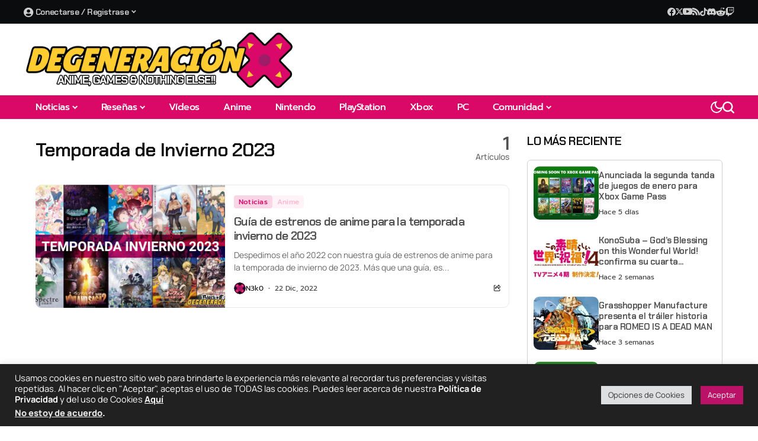

--- FILE ---
content_type: text/html; charset=UTF-8
request_url: https://degeneracionx.com/tag/temporada-de-invierno-2023/
body_size: 43732
content:
<!DOCTYPE html>
<!--[if IE 9 ]><html class="ie ie9" lang="es" prefix="og: http://ogp.me/ns# fb: http://ogp.me/ns/fb#" prefix="og: https://ogp.me/ns#"><![endif]-->
   <html lang="es" prefix="og: http://ogp.me/ns# fb: http://ogp.me/ns/fb#" prefix="og: https://ogp.me/ns#">
      <head>
         <meta charset="UTF-8">
         <meta http-equiv="X-UA-Compatible" content="IE=edge">
         <meta name="viewport" content="width=device-width, initial-scale=1">
         <link rel="preconnect" href="https://fonts.gstatic.com" crossorigin><link rel="preload" as="style" onload="this.onload=null;this.rel='stylesheet'" id="bopea_fonts_url_preload" href="https://fonts.googleapis.com/css?family=Chakra+Petch%3A600%7CManrope%3A400%2C700%7CPrompt%3A500%2C%2C500%2C500%2C400%2C%7CChakra+Petch%3A600%7CManrope%3A400%2C700%7CPrompt%3A500%2C%2C500%2C500%2C400%2C&amp;display=swap" crossorigin><noscript><link rel="stylesheet" href="https://fonts.googleapis.com/css?family=Chakra+Petch%3A600%7CManrope%3A400%2C700%7CPrompt%3A500%2C%2C500%2C500%2C400%2C%7CChakra+Petch%3A600%7CManrope%3A400%2C700%7CPrompt%3A500%2C%2C500%2C500%2C400%2C&amp;display=swap"></noscript><link rel="profile" href="https://gmpg.org/xfn/11">
                  <!-- Google tag (gtag.js) consent mode dataLayer added by Site Kit -->
<script id="google_gtagjs-js-consent-mode-data-layer">
window.dataLayer = window.dataLayer || [];function gtag(){dataLayer.push(arguments);}
gtag('consent', 'default', {"ad_personalization":"denied","ad_storage":"denied","ad_user_data":"denied","analytics_storage":"denied","functionality_storage":"denied","security_storage":"denied","personalization_storage":"denied","region":["AT","BE","BG","CH","CY","CZ","DE","DK","EE","ES","FI","FR","GB","GR","HR","HU","IE","IS","IT","LI","LT","LU","LV","MT","NL","NO","PL","PT","RO","SE","SI","SK"],"wait_for_update":500});
window._googlesitekitConsentCategoryMap = {"statistics":["analytics_storage"],"marketing":["ad_storage","ad_user_data","ad_personalization"],"functional":["functionality_storage","security_storage"],"preferences":["personalization_storage"]};
window._googlesitekitConsents = {"ad_personalization":"denied","ad_storage":"denied","ad_user_data":"denied","analytics_storage":"denied","functionality_storage":"denied","security_storage":"denied","personalization_storage":"denied","region":["AT","BE","BG","CH","CY","CZ","DE","DK","EE","ES","FI","FR","GB","GR","HR","HU","IE","IS","IT","LI","LT","LU","LV","MT","NL","NO","PL","PT","RO","SE","SI","SK"],"wait_for_update":500};
</script>
<!-- End Google tag (gtag.js) consent mode dataLayer added by Site Kit -->

<!-- Search Engine Optimization by Rank Math - https://rankmath.com/ -->
<title>Temporada de Invierno 2023 | Degeneraciónx</title>
<meta name="robots" content="follow, index, max-snippet:-1, max-video-preview:-1, max-image-preview:large"/>
<link rel="canonical" href="https://degeneracionx.com/tag/temporada-de-invierno-2023/" />
<meta name="twitter:label1" content="Entradas" />
<meta name="twitter:data1" content="1" />
<script type="application/ld+json" class="rank-math-schema">{"@context":"https://schema.org","@graph":[{"@type":"Place","@id":"https://degeneracionx.com/#place","address":{"@type":"PostalAddress","addressRegion":"Chihuahua","addressCountry":"M\u00e9xico"}},{"@type":"NewsMediaOrganization","@id":"https://degeneracionx.com/#organization","name":"Degeneraci\u00f3nx","url":"https://degeneracionx.com","sameAs":["https://www.facebook.com/Degeneracionxcom","https://twitter.com/Degeneracionx"],"email":"info@degeneracionx.com","address":{"@type":"PostalAddress","addressRegion":"Chihuahua","addressCountry":"M\u00e9xico"},"logo":{"@type":"ImageObject","@id":"https://degeneracionx.com/#logo","url":"https://degeneracionx.com/wp-content/uploads/2019/06/dgx-pad-x.png","contentUrl":"https://degeneracionx.com/wp-content/uploads/2019/06/dgx-pad-x.png","caption":"Degeneraci\u00f3nx","inLanguage":"es","width":"512","height":"512"},"location":{"@id":"https://degeneracionx.com/#place"}},{"@type":"WebSite","@id":"https://degeneracionx.com/#website","url":"https://degeneracionx.com","name":"Degeneraci\u00f3nx","alternateName":"DGX","publisher":{"@id":"https://degeneracionx.com/#organization"},"inLanguage":"es"},{"@type":"CollectionPage","@id":"https://degeneracionx.com/tag/temporada-de-invierno-2023/#webpage","url":"https://degeneracionx.com/tag/temporada-de-invierno-2023/","name":"Temporada de Invierno 2023 | Degeneraci\u00f3nx","isPartOf":{"@id":"https://degeneracionx.com/#website"},"inLanguage":"es"}]}</script>
<!-- /Rank Math WordPress SEO plugin -->

<link rel='dns-prefetch' href='//www.googletagmanager.com' />
<link rel='dns-prefetch' href='//fonts.googleapis.com' />
<link rel="alternate" type="application/rss+xml" title="Degeneraciónx &raquo; Feed" href="https://degeneracionx.com/feed/" />
<link rel="alternate" type="application/rss+xml" title="Degeneraciónx &raquo; RSS de los comentarios" href="https://degeneracionx.com/comments/feed/" />
<link rel="alternate" type="application/rss+xml" title="Degeneraciónx &raquo; Temporada de Invierno 2023 RSS de la etiqueta" href="https://degeneracionx.com/tag/temporada-de-invierno-2023/feed/" />
	    
        <meta property="og:image" content="https://degeneracionx.com/wp-content/uploads/2019/06/cropped-dgx-pad-x-1.png">    
        
    <meta property="og:title" content="Temporada de Invierno 2023 | Degeneraciónx">
    <meta property="og:url" content="https://degeneracionx.com/tag/temporada-de-invierno-2023">
    <meta property="og:site_name" content="Degeneraciónx">	
        <script async type="application/javascript"
        src="https://news.google.com/swg/js/v1/swg-basic.js"></script>
<script>
  (self.SWG_BASIC = self.SWG_BASIC || []).push( basicSubscriptions => {
    basicSubscriptions.init({
      type: "NewsArticle",
      isPartOfType: ["Product"],
      isPartOfProductId: "CAoww9atCw:openaccess",
      clientOptions: { theme: "light", lang: "es-419" },
    });
  });
</script>

<!-- Google tag (gtag.js) -->
<script async src="https://www.googletagmanager.com/gtag/js?id=G-2FGHS7DE7Q"></script>
<script>
  window.dataLayer = window.dataLayer || [];
  function gtag(){dataLayer.push(arguments);}
  gtag('js', new Date());

  gtag('config', 'G-2FGHS7DE7Q');
</script>
<link data-optimized="2" rel="stylesheet" href="https://degeneracionx.com/wp-content/litespeed/css/1/72c3deebf09fc724d96420e5ef79fae5.css?ver=f69d6" />

























































<script src="https://degeneracionx.com/wp-includes/js/jquery/jquery.min.js?ver=3.7.1" id="jquery-core-js"></script>
<script src="https://degeneracionx.com/wp-includes/js/jquery/jquery-migrate.min.js?ver=3.4.1" id="jquery-migrate-js"></script>
<script id="cookie-law-info-js-extra">
var Cli_Data = {"nn_cookie_ids":[],"cookielist":[],"non_necessary_cookies":[],"ccpaEnabled":"1","ccpaRegionBased":"","ccpaBarEnabled":"1","strictlyEnabled":["necessary","obligatoire"],"ccpaType":"ccpa_gdpr","js_blocking":"1","custom_integration":"","triggerDomRefresh":"","secure_cookies":""};
var cli_cookiebar_settings = {"animate_speed_hide":"500","animate_speed_show":"500","background":"#212121","border":"#b1a6a6c2","border_on":"","button_1_button_colour":"#bb1166","button_1_button_hover":"#960e52","button_1_link_colour":"#fff","button_1_as_button":"1","button_1_new_win":"","button_2_button_colour":"#333","button_2_button_hover":"#292929","button_2_link_colour":"#ffffff","button_2_as_button":"","button_2_hidebar":"1","button_3_button_colour":"#dedfe0","button_3_button_hover":"#b2b2b3","button_3_link_colour":"#333333","button_3_as_button":"1","button_3_new_win":"","button_4_button_colour":"#dedfe0","button_4_button_hover":"#b2b2b3","button_4_link_colour":"#333333","button_4_as_button":"1","button_7_button_colour":"#bb1166","button_7_button_hover":"#960e52","button_7_link_colour":"#fff","button_7_as_button":"1","button_7_new_win":"","font_family":"inherit","header_fix":"","notify_animate_hide":"1","notify_animate_show":"1","notify_div_id":"#cookie-law-info-bar","notify_position_horizontal":"right","notify_position_vertical":"bottom","scroll_close":"","scroll_close_reload":"","accept_close_reload":"","reject_close_reload":"","showagain_tab":"","showagain_background":"#fff","showagain_border":"#000","showagain_div_id":"#cookie-law-info-again","showagain_x_position":"100px","text":"#ffffff","show_once_yn":"","show_once":"10000","logging_on":"","as_popup":"","popup_overlay":"","bar_heading_text":"","cookie_bar_as":"banner","popup_showagain_position":"bottom-right","widget_position":"left"};
var log_object = {"ajax_url":"https://degeneracionx.com/wp-admin/admin-ajax.php"};
//# sourceURL=cookie-law-info-js-extra
</script>
<script src="https://degeneracionx.com/wp-content/plugins/cookie-law-info/legacy/public/js/cookie-law-info-public.js?ver=3.3.9.1" id="cookie-law-info-js"></script>
<script id="cookie-law-info-ccpa-js-extra">
var ccpa_data = {"opt_out_prompt":"\u00bfRealmente quieres rechazar?","opt_out_confirm":"Confirmar","opt_out_cancel":"Cancelar"};
//# sourceURL=cookie-law-info-ccpa-js-extra
</script>
<script src="https://degeneracionx.com/wp-content/plugins/cookie-law-info/legacy/admin/modules/ccpa/assets/js/cookie-law-info-ccpa.js?ver=3.3.9.1" id="cookie-law-info-ccpa-js"></script>

<!-- Google tag (gtag.js) snippet added by Site Kit -->
<!-- Fragmento de código de Google Analytics añadido por Site Kit -->
<script src="https://www.googletagmanager.com/gtag/js?id=G-2FGHS7DE7Q" id="google_gtagjs-js" async></script>
<script id="google_gtagjs-js-after">
window.dataLayer = window.dataLayer || [];function gtag(){dataLayer.push(arguments);}
gtag("set","linker",{"domains":["degeneracionx.com"]});
gtag("js", new Date());
gtag("set", "developer_id.dZTNiMT", true);
gtag("config", "G-2FGHS7DE7Q");
//# sourceURL=google_gtagjs-js-after
</script>
<script src="https://degeneracionx.com/wp-content/plugins/ultimate-member/assets/js/um-gdpr.min.js?ver=2.11.1" id="um-gdpr-js"></script>
<link rel="https://api.w.org/" href="https://degeneracionx.com/wp-json/" /><link rel="alternate" title="JSON" type="application/json" href="https://degeneracionx.com/wp-json/wp/v2/tags/3668" /><link rel="EditURI" type="application/rsd+xml" title="RSD" href="https://degeneracionx.com/xmlrpc.php?rsd" />

<meta name="generator" content="Site Kit by Google 1.170.0" />
<!-- Metaetiquetas de Google AdSense añadidas por Site Kit -->
<meta name="google-adsense-platform-account" content="ca-host-pub-2644536267352236">
<meta name="google-adsense-platform-domain" content="sitekit.withgoogle.com">
<!-- Acabar con las metaetiquetas de Google AdSense añadidas por Site Kit -->
<meta name="generator" content="Elementor 3.34.2; features: e_font_icon_svg, additional_custom_breakpoints; settings: css_print_method-external, google_font-enabled, font_display-swap">
			
			<link rel="icon" href="https://degeneracionx.com/wp-content/uploads/2019/06/cropped-dgx-pad-x-1-32x32.png" sizes="32x32" />
<link rel="icon" href="https://degeneracionx.com/wp-content/uploads/2019/06/cropped-dgx-pad-x-1-192x192.png" sizes="192x192" />
<link rel="apple-touch-icon" href="https://degeneracionx.com/wp-content/uploads/2019/06/cropped-dgx-pad-x-1-180x180.png" />
<meta name="msapplication-TileImage" content="https://degeneracionx.com/wp-content/uploads/2019/06/cropped-dgx-pad-x-1-270x270.png" />
		
		      </head>
      <body class="archive tag tag-temporada-de-invierno-2023 tag-3668 wp-custom-logo wp-embed-responsive wp-theme-bopea wp-child-theme-bopea-child essb-10.8 jl_cbgop jlac_smseah jl_spop_single11 jl_share_l_bg logo_foot_normal jl_weg_title jl_sright_side jl_nav_stick jl_nav_active jl_nav_slide mobile_nav_class is-lazyload   jl_en_day_night jl-has-sidebar jl_tcolor jl_sticky_fixed elementor-default elementor-kit-29340">
                 <div class="options_layout_wrapper jl_clear_at">
         <div class="options_layout_container tp_head_off">
         <header class="jlc-hmain-w jlh-e jl_base_menu jl_md_main">
    		<div data-elementor-type="wp-post" data-elementor-id="30192" class="elementor elementor-30192" data-elementor-post-type="jl_layout">
				<div class="elementor-element elementor-element-21e3743 e-flex e-con-boxed e-con e-parent" data-id="21e3743" data-element_type="container" data-settings="{&quot;background_background&quot;:&quot;classic&quot;}">
					<div class="e-con-inner">
		<div class="elementor-element elementor-element-87f2b58 e-con-full e-flex e-con e-child" data-id="87f2b58" data-element_type="container">
				<div class="elementor-element elementor-element-fc7196b elementor-widget elementor-widget-bopea-main-menu" data-id="fc7196b" data-element_type="widget" data-widget_type="bopea-main-menu.default">
				<div class="elementor-widget-container">
					                
        <div class="navigation_wrapper jl_mb_wp jl_mm_c" >            
            <div class="menu-menu-perfil-container"><ul id="menu-fc7196b" class="jl_main_menu jl_mm_box"><li class="users-wp-menu users-wp-login-nav menu-item menu-item-type-custom menu-item-object-custom menu-item-has-children"><a href="https://degeneracionx.com/login/"><span class="jl_mblt"><i class="_mi _before fa fa-user-circle" aria-hidden="true" style="vertical-align:text-bottom;"></i><span>Conectarse / Registrase</span></span></a><ul class="sub-menu">	<li class="users-wp-menu users-wp-login-nav menu-item menu-item-type-custom menu-item-object-custom"><a href="https://degeneracionx.com/login/"><span class="jl_mblt">Iniciar Sesión</span></a>	<li class="menu-item menu-item-type-custom menu-item-object-custom"><a href="https://degeneracionx.com/crear-cuenta/"><span class="jl_mblt">Crear Cuenta</span></a></ul></ul></div>        </div>				</div>
				</div>
				</div>
		<div class="elementor-element elementor-element-e5fc8d3 e-con-full e-flex e-con e-child" data-id="e5fc8d3" data-element_type="container">
				<div class="elementor-element elementor-element-59995d5 e-transform elementor-widget elementor-widget-bopea-social-list" data-id="59995d5" data-element_type="widget" data-settings="{&quot;_transform_scaleX_effect_hover&quot;:{&quot;unit&quot;:&quot;px&quot;,&quot;size&quot;:&quot;&quot;,&quot;sizes&quot;:[]},&quot;_transform_scaleX_effect_hover_tablet&quot;:{&quot;unit&quot;:&quot;px&quot;,&quot;size&quot;:&quot;&quot;,&quot;sizes&quot;:[]},&quot;_transform_scaleX_effect_hover_mobile&quot;:{&quot;unit&quot;:&quot;px&quot;,&quot;size&quot;:&quot;&quot;,&quot;sizes&quot;:[]},&quot;_transform_scaleY_effect_hover&quot;:{&quot;unit&quot;:&quot;px&quot;,&quot;size&quot;:&quot;&quot;,&quot;sizes&quot;:[]},&quot;_transform_scaleY_effect_hover_tablet&quot;:{&quot;unit&quot;:&quot;px&quot;,&quot;size&quot;:&quot;&quot;,&quot;sizes&quot;:[]},&quot;_transform_scaleY_effect_hover_mobile&quot;:{&quot;unit&quot;:&quot;px&quot;,&quot;size&quot;:&quot;&quot;,&quot;sizes&quot;:[]}}" data-widget_type="bopea-social-list.default">
				<div class="elementor-widget-container">
					        
        <ul class="jl_wr_soci jl_sh_ctericons jlshsc">
                        <li class="jl_facebook_url" style="--jl-social-color:#4080FF;">
                <a aria-label="facebook" href="https://www.facebook.com/Degeneracionxcom/" target="_blank" rel="nofollow">
                    <span class="jl_sh_i"><i class="jli-facebook"></i></span>
                    <span class="jl_sh_t">Facebook</span>
                    <span class="jl_sh_w">
                    <span class="jl_sh_c"></span>
                    <span class="jl_sh_l"></span>
                    </span>
                </a>
            </li>
                                    <li class="jl_twitter_url jl_dk_sc" style="--jl-social-color:var(--jl-social-skin, #000);">
                <a aria-label="X" href="https://www.twitter.com/Degeneracionx" target="_blank" rel="nofollow">
                    <span class="jl_sh_i"><i class="jli-x"></i></span>
                    <span class="jl_sh_t"></span>
                    <span class="jl_sh_w">
                    <span class="jl_sh_c"></span>
                    <span class="jl_sh_l"></span>
                    </span>
                </a>
            </li>
                                                            <li class="jl_youtube_url" style="--jl-social-color:#ff0000;">
                <a aria-label="YouTube" href="https://www.youtube.com/degeneracionx" target="_blank" rel="nofollow">
                    <span class="jl_sh_i"><i class="jli-youtube"></i></span>
                    <span class="jl_sh_t">YouTube</span>
                    <span class="jl_sh_w">
                    <span class="jl_sh_c"></span>
                    <span class="jl_sh_l"></span>
                    </span>
                </a>
            </li>
                                                                                                                                                                        <li class="jl_rss_url" style="--jl-social-color:#ff6600;">
                <a aria-label="rss" href="https://degeneracionx.com/feed/">
                    <span class="jl_sh_i"><i class="jli-rss"></i></span>
                    <span class="jl_sh_t">RSS</span>
                    <span class="jl_sh_w">
                    <span class="jl_sh_c"></span>
                    <span class="jl_sh_l"></span>
                    </span>
                </a>
            </li>
                                                                                    
                                    <li class="jl_tiktok_url jl_dk_sc" style="--jl-social-color:var(--jl-social-skin, #000);">
                <a aria-label="tiktok" href="https://www.tiktok.com/@degeneracionx">
                    <span class="jl_sh_i"><i class="jli-tiktok"></i></span>
                    <span class="jl_sh_t">TikTok</span>
                    <span class="jl_sh_w">
                    <span class="jl_sh_c"></span>
                    <span class="jl_sh_l"></span>
                    </span>
                </a>
            </li>
                                                <li class="jl_discord_url" style="--jl-social-color:#5663eb;">
                <a aria-label="Discord" href="https://discord.gg/NEhqSQe">
                    <span class="jl_sh_i"><svg height="13px" xmlns="http://www.w3.org/2000/svg" viewBox="1.96 4.26 20.03 15.53"><path fill="currentColor" d="M14.82 4.26a10.14 10.14 0 0 0-.53 1.1 14.66 14.66 0 0 0-4.58 0 10.14 10.14 0 0 0-.53-1.1 16 16 0 0 0-4.13 1.3 17.33 17.33 0 0 0-3 11.59 16.6 16.6 0 0 0 5.07 2.59A12.89 12.89 0 0 0 8.23 18a9.65 9.65 0 0 1-1.71-.83 3.39 3.39 0 0 0 .42-.33 11.66 11.66 0 0 0 10.12 0q.21.18.42.33a10.84 10.84 0 0 1-1.71.84 12.41 12.41 0 0 0 1.08 1.78 16.44 16.44 0 0 0 5.06-2.59 17.22 17.22 0 0 0-3-11.59 16.09 16.09 0 0 0-4.09-1.35zM8.68 14.81a1.94 1.94 0 0 1-1.8-2 1.93 1.93 0 0 1 1.8-2 1.93 1.93 0 0 1 1.8 2 1.93 1.93 0 0 1-1.8 2zm6.64 0a1.94 1.94 0 0 1-1.8-2 1.93 1.93 0 0 1 1.8-2 1.92 1.92 0 0 1 1.8 2 1.92 1.92 0 0 1-1.8 2z"></path></svg></span>
                    <span class="jl_sh_t">Discord</span>
                    <span class="jl_sh_w">
                    <span class="jl_sh_c"></span>
                    <span class="jl_sh_l"></span>
                    </span>
                </a>
            </li>
                                                <li class="jl_reddit_url" style="--jl-social-color:#ff4c10;">
                <a aria-label="Reddit" href="https://www.reddit.com/r/Degeneracionx">
                    <span class="jl_sh_i"><svg height="14px" fill="currentColor" xmlns="http://www.w3.org/2000/svg" viewBox="1.97 2.9 16.02 14.2"><g><path d="M18 10.1c0-1-.8-1.8-1.8-1.7-.4 0-.9.2-1.2.5-1.4-.9-3-1.5-4.7-1.5l.8-3.8 2.6.6c0 .7.6 1.2 1.3 1.2.7 0 1.2-.6 1.2-1.3 0-.7-.6-1.2-1.3-1.2-.5 0-.9.3-1.1.7L11 2.9h-.2c-.1 0-.1.1-.1.2l-1 4.3C8 7.4 6.4 7.9 5 8.9c-.7-.7-1.8-.7-2.5 0s-.7 1.8 0 2.5c.1.1.3.3.5.3v.5c0 2.7 3.1 4.9 7 4.9s7-2.2 7-4.9v-.5c.6-.3 1-.9 1-1.6zM6 11.4c0-.7.6-1.2 1.2-1.2.7 0 1.2.6 1.2 1.2s-.6 1.2-1.2 1.2c-.7 0-1.2-.5-1.2-1.2zm7 3.3c-.9.6-1.9 1-3 .9-1.1 0-2.1-.3-3-.9-.1-.1-.1-.3 0-.5.1-.1.3-.1.4 0 .7.5 1.6.8 2.5.7.9.1 1.8-.2 2.5-.7.1-.1.3-.1.5 0s.2.3.1.5zm-.3-2.1c-.7 0-1.2-.6-1.2-1.2s.6-1.2 1.2-1.2c.7 0 1.2.6 1.2 1.2.1.7-.5 1.2-1.2 1.2z"></path></g></svg></span>
                    <span class="jl_sh_t">Reddit</span>
                    <span class="jl_sh_w">
                    <span class="jl_sh_c"></span>
                    <span class="jl_sh_l"></span>
                    </span>
                </a>
            </li>
            
            
            
            
            
            
            
            
            
                        <li class="jl_twitch_url jl_dk_sc" style="--jl-social-color:#6441a5;">
                <a aria-label="Twitch" href="https://www.twitch.tv/degeneracionx">
                    <span class="jl_sh_i"><svg fill="currentColor" height="1.1em" viewBox="0 0 512 512" xmlns="http://www.w3.org/2000/svg"><path d="M391.17,103.47H352.54v109.7h38.63ZM285,103H246.37V212.75H285ZM120.83,0,24.31,91.42V420.58H140.14V512l96.53-91.42h77.25L487.69,256V0ZM449.07,237.75l-77.22,73.12H294.61l-67.6,64v-64H140.14V36.58H449.07Z"></path></svg></span>
                    <span class="jl_sh_t">Twitch</span>
                    <span class="jl_sh_w">
                    <span class="jl_sh_c"></span>
                    <span class="jl_sh_l"></span>
                    </span>
                </a>
            </li>
            
            
            
            
                        
        </ul>
        				</div>
				</div>
				</div>
					</div>
				</div>
		<div class="elementor-element elementor-element-bb4dff3 e-flex e-con-boxed e-con e-parent" data-id="bb4dff3" data-element_type="container">
					<div class="e-con-inner">
		<div class="elementor-element elementor-element-613c5a2 e-con-full e-flex e-con e-child" data-id="613c5a2" data-element_type="container">
				<div class="elementor-element elementor-element-e16c1f7 elementor-widget__width-auto elementor-widget elementor-widget-bopea-section-logo" data-id="e16c1f7" data-element_type="widget" data-widget_type="bopea-section-logo.default">
				<div class="elementor-widget-container">
					        <div class="logo_small_wrapper_table">
            <div class="logo_small_wrapper">
                                <a class="logo_link" href="https://degeneracionx.com/" aria-label="Degeneraciónx">
                                <span>
                                                <img class="jl_logo_n" src="https://degeneracionx.com/wp-content/uploads/2024/08/DGX-LOGO-2024-2025.png" alt="Degeneraciónx" />
                                                                        <img class="jl_logo_w" src="https://degeneracionx.com/wp-content/uploads/2024/08/DGX-LOGO-2024-2025.png" alt="Degeneraciónx" />
                                            </span>
                </a>
            </div>
        </div>
    				</div>
				</div>
				</div>
					</div>
				</div>
		<div class="elementor-element elementor-element-d4c6cd0 e-flex e-con-boxed e-con e-parent" data-id="d4c6cd0" data-element_type="container" data-settings="{&quot;background_background&quot;:&quot;classic&quot;}">
					<div class="e-con-inner">
		<div class="elementor-element elementor-element-69d1476 e-con-full e-flex e-con e-child" data-id="69d1476" data-element_type="container">
				<div class="elementor-element elementor-element-2dd3a69 elementor-widget__width-auto elementor-widget elementor-widget-bopea-main-menu" data-id="2dd3a69" data-element_type="widget" data-widget_type="bopea-main-menu.default">
				<div class="elementor-widget-container">
					                
        <div class="navigation_wrapper jl_mb_wp jl_mh_bg" >            
            <div class="menu-main-menu-container"><ul id="menu-2dd3a69" class="jl_main_menu jl_mm_box"><li class="menupost mega-category-menu menu-item menu-item-type-taxonomy menu-item-object-category"><a href="https://degeneracionx.com/noticias/"><span class="jl_mblt">Noticias</span></a><div class="sub-menu menu_post_feature jl-cus-mega-menu"><div class="jl_mega_inner"><div class="jl_mega_contents">		<div class="jl_clear_at jl-wp-mu jl_mega_post_4 block-section jl-main-block" data-blockid="block-mega-30856" data-section_style="mega_grid" data-post_type="post" data-page_max="776" data-page_current="1" data-category="774" data-posts_per_page="4" >
				<div class="jl_mega_c_wrap jl_wrap_eb jl_clear_at mega_grid  ">
			<div class="jl-roww jl_contain jl-col-row">
								<div class="jl_mega_cols">
							<div class="p-wraper post-32670">
							  <div class="jl_mega_p_inner jl_mega_gl">
														          <div class="jl_imgw jl_radus_e">
							          							          <div class="jl_imgin">
							          	<img width="680" height="383" src="https://degeneracionx.com/wp-content/uploads/2026/01/2026-01-2-GamePass-20x11.jpg" class="attachment-bopea_layouts size-bopea_layouts jl-lazyload lazyload wp-post-image" alt="" decoding="async" data-src="https://degeneracionx.com/wp-content/uploads/2026/01/2026-01-2-GamePass-680x383.jpg" />							          </div>
																			          							          <a class="jl_imgl" aria-label="Anunciada la segunda tanda de juegos de enero para Xbox Game Pass" href="https://degeneracionx.com/2026/01/anunciada-la-segunda-tanda-de-juegos-de-enero-para-xbox-game-pass/"></a>
									  <span class="jl_f_cat jl_lb7"><a class="jl_cat_lbl jl_cat774" href="https://degeneracionx.com/noticias/"><span>Noticias</span></a><a class="jl_cat_lbl jl_cat265" href="https://degeneracionx.com/pc/"><span>PC</span></a><a class="jl_cat_lbl jl_cat3207" href="https://degeneracionx.com/xbox/"><span>Xbox</span></a></span>						          </div>
						          						          <div class="jl_mega_text">
						          								          		<h3 class="jl_fr_ptxt jl_fe_title jl_txt_2row"><a href="https://degeneracionx.com/2026/01/anunciada-la-segunda-tanda-de-juegos-de-enero-para-xbox-game-pass/">Anunciada la segunda tanda de juegos de enero para Xbox Game Pass</a></h3>
						          		<span class="jl_post_meta"><span class="jl_author_img_w"><span class="jl_aimg_in"><img src="https://degeneracionx.com/wp-content/uploads/ultimatemember/2/profile_photo-80x80.png?1769373708" class="gravatar avatar avatar-50 um-avatar um-avatar-uploaded" width="50" height="50" alt="N3k0" data-default="https://degeneracionx.com/wp-content/plugins/ultimate-member/assets/img/default_avatar.jpg" onerror="if ( ! this.getAttribute('data-load-error') ){ this.setAttribute('data-load-error', '1');this.setAttribute('src', this.getAttribute('data-default'));}" loading="lazy" /></span><a href="https://degeneracionx.com/author/n3k0/" title="Entradas de N3k0" rel="author">N3k0</a></span><span class="post-date">Hace 5 días</span><span class="jl_fot_share_i jl_share_l_bg jls_tooltip"><i class="jli-share"></i><span class="jls_tooltip_w jls_tooltip-top"><span class="jls_tooltiptext"><span class="jls_tooltip_in">                <span class="jl_sli_in">
                    <span class="jl_sli_fb jl_shli"><a class="jl_sshl" href="https://www.facebook.com/sharer.php?u=https%3A%2F%2Fdegeneracionx.com%2F2026%2F01%2Fanunciada-la-segunda-tanda-de-juegos-de-enero-para-xbox-game-pass%2F" rel="nofollow" alt="facebook"><i class="jli-facebook"></i></a></span>
                    <span class="jl_sli_tw jl_shli"><a class="jl_sshl" href="https://twitter.com/intent/tweet?text=Anunciada%20la%20segunda%20tanda%20de%20juegos%20de%20enero%20para%20Xbox%20Game%20Pass&amp;url=https%3A%2F%2Fdegeneracionx.com%2F2026%2F01%2Fanunciada-la-segunda-tanda-de-juegos-de-enero-para-xbox-game-pass%2F" rel="nofollow" alt="twitter"><i class="jli-x"></i></a></span>
                    <span class="jl_sli_pi jl_shli"><a class="jl_sshl" href="https://pinterest.com/pin/create/bookmarklet/?url=https%3A%2F%2Fdegeneracionx.com%2F2026%2F01%2Fanunciada-la-segunda-tanda-de-juegos-de-enero-para-xbox-game-pass%2F>&amp;media=https://degeneracionx.com/wp-content/uploads/2026/01/2026-01-2-GamePass.jpg" rel="nofollow" alt="pinterest"><i class="jli-pinterest"></i></a></span>
                    <span class="jl_sli_din jl_shli"><a class="jl_sshl" href="https://www.linkedin.com/shareArticle?url=https%3A%2F%2Fdegeneracionx.com%2F2026%2F01%2Fanunciada-la-segunda-tanda-de-juegos-de-enero-para-xbox-game-pass%2F" rel="nofollow" alt="linkedin"><i class="jli-linkedin"></i></a></span>
                    <span class="jl_sli_wapp jl_shli"><a class="jl_sshl" href="https://api.whatsapp.com/send?text=https%3A%2F%2Fdegeneracionx.com%2F2026%2F01%2Fanunciada-la-segunda-tanda-de-juegos-de-enero-para-xbox-game-pass%2F" data-action="share/whatsapp/share" rel="nofollow" alt="whatsapp"><i class="jli-whatsapp"></i></a></span>                                        
                </span>            
    </span></span></span></span></span>						          </div>
				       			</div>
							</div>
					</div>
								<div class="jl_mega_cols">
							<div class="p-wraper post-32661">
							  <div class="jl_mega_p_inner jl_mega_gl">
														          <div class="jl_imgw jl_radus_e">
							          							          <div class="jl_imgin">
							          	<img width="680" height="383" src="https://degeneracionx.com/wp-content/uploads/2026/01/konosuba4season-20x11.jpg" class="attachment-bopea_layouts size-bopea_layouts jl-lazyload lazyload wp-post-image" alt="" decoding="async" data-src="https://degeneracionx.com/wp-content/uploads/2026/01/konosuba4season-680x383.jpg" />							          </div>
																			          							          <a class="jl_imgl" aria-label="KonoSuba – God’s Blessing on this Wonderful World! confirma su cuarta temporada" href="https://degeneracionx.com/2026/01/konosuba-gods-blessing-on-this-wonderful-world-confirma-su-cuarta-temporada/"></a>
									  <span class="jl_f_cat jl_lb7"><a class="jl_cat_lbl jl_cat774" href="https://degeneracionx.com/noticias/"><span>Noticias</span></a><a class="jl_cat_lbl jl_cat3" href="https://degeneracionx.com/anime/"><span>Anime</span></a></span>						          </div>
						          						          <div class="jl_mega_text">
						          								          		<h3 class="jl_fr_ptxt jl_fe_title jl_txt_2row"><a href="https://degeneracionx.com/2026/01/konosuba-gods-blessing-on-this-wonderful-world-confirma-su-cuarta-temporada/">KonoSuba – God’s Blessing on this Wonderful World! confirma su cuarta temporada</a></h3>
						          		<span class="jl_post_meta"><span class="jl_author_img_w"><span class="jl_aimg_in"><img src="https://degeneracionx.com/wp-content/uploads/ultimatemember/2/profile_photo-80x80.png?1769373708" class="gravatar avatar avatar-50 um-avatar um-avatar-uploaded" width="50" height="50" alt="N3k0" data-default="https://degeneracionx.com/wp-content/plugins/ultimate-member/assets/img/default_avatar.jpg" onerror="if ( ! this.getAttribute('data-load-error') ){ this.setAttribute('data-load-error', '1');this.setAttribute('src', this.getAttribute('data-default'));}" loading="lazy" /></span><a href="https://degeneracionx.com/author/n3k0/" title="Entradas de N3k0" rel="author">N3k0</a></span><span class="post-date">Hace 2 semanas</span><span class="jl_fot_share_i jl_share_l_bg jls_tooltip"><i class="jli-share"></i><span class="jls_tooltip_w jls_tooltip-top"><span class="jls_tooltiptext"><span class="jls_tooltip_in">                <span class="jl_sli_in">
                    <span class="jl_sli_fb jl_shli"><a class="jl_sshl" href="https://www.facebook.com/sharer.php?u=https%3A%2F%2Fdegeneracionx.com%2F2026%2F01%2Fkonosuba-gods-blessing-on-this-wonderful-world-confirma-su-cuarta-temporada%2F" rel="nofollow" alt="facebook"><i class="jli-facebook"></i></a></span>
                    <span class="jl_sli_tw jl_shli"><a class="jl_sshl" href="https://twitter.com/intent/tweet?text=KonoSuba%20%E2%80%93%20God%E2%80%99s%20Blessing%20on%20this%20Wonderful%20World%21%20confirma%20su%20cuarta%20temporada&amp;url=https%3A%2F%2Fdegeneracionx.com%2F2026%2F01%2Fkonosuba-gods-blessing-on-this-wonderful-world-confirma-su-cuarta-temporada%2F" rel="nofollow" alt="twitter"><i class="jli-x"></i></a></span>
                    <span class="jl_sli_pi jl_shli"><a class="jl_sshl" href="https://pinterest.com/pin/create/bookmarklet/?url=https%3A%2F%2Fdegeneracionx.com%2F2026%2F01%2Fkonosuba-gods-blessing-on-this-wonderful-world-confirma-su-cuarta-temporada%2F>&amp;media=https://degeneracionx.com/wp-content/uploads/2026/01/konosuba4season.jpg" rel="nofollow" alt="pinterest"><i class="jli-pinterest"></i></a></span>
                    <span class="jl_sli_din jl_shli"><a class="jl_sshl" href="https://www.linkedin.com/shareArticle?url=https%3A%2F%2Fdegeneracionx.com%2F2026%2F01%2Fkonosuba-gods-blessing-on-this-wonderful-world-confirma-su-cuarta-temporada%2F" rel="nofollow" alt="linkedin"><i class="jli-linkedin"></i></a></span>
                    <span class="jl_sli_wapp jl_shli"><a class="jl_sshl" href="https://api.whatsapp.com/send?text=https%3A%2F%2Fdegeneracionx.com%2F2026%2F01%2Fkonosuba-gods-blessing-on-this-wonderful-world-confirma-su-cuarta-temporada%2F" data-action="share/whatsapp/share" rel="nofollow" alt="whatsapp"><i class="jli-whatsapp"></i></a></span>                                        
                </span>            
    </span></span></span></span></span>						          </div>
				       			</div>
							</div>
					</div>
								<div class="jl_mega_cols">
							<div class="p-wraper post-32655">
							  <div class="jl_mega_p_inner jl_mega_gl">
														          <div class="jl_imgw jl_radus_e">
							          <span class="jl_post_type_icon"></span>							          <div class="jl_imgin">
							          	<img width="680" height="383" src="https://degeneracionx.com/wp-content/uploads/2026/01/romeo-is-a-dead-man-20x11.png" class="attachment-bopea_layouts size-bopea_layouts jl-lazyload lazyload wp-post-image" alt="" decoding="async" data-src="https://degeneracionx.com/wp-content/uploads/2026/01/romeo-is-a-dead-man-680x383.png" />							          </div>
												            <span class="jl_vid_mp jl_livid">
                <span class="jl_vid_mpin">
                                    <a class="jl_pop_vid" aria-label="Video" data-gallery="32655" href="https://www.youtube.com/watch?v=EryjLSG0x_Y"></a>
                                      <i class="jli-playbtn"></i>
                </span>
            </span>
          							          							          <a class="jl_imgl" aria-label="Grasshopper Manufacture presenta el tráiler historia para ROMEO IS A DEAD MAN" href="https://degeneracionx.com/2026/01/grasshopper-manufacture-presenta-el-trailer-historia-para-romeo-is-a-dead-man/"></a>
									  <span class="jl_f_cat jl_lb7"><a class="jl_cat_lbl jl_cat774" href="https://degeneracionx.com/noticias/"><span>Noticias</span></a><a class="jl_cat_lbl jl_cat265" href="https://degeneracionx.com/pc/"><span>PC</span></a><a class="jl_cat_lbl jl_cat3023" href="https://degeneracionx.com/playstation/ps5/"><span>PS5</span></a><a class="jl_cat_lbl jl_cat3031" href="https://degeneracionx.com/xbox/xbox-series/"><span>Xbox Series</span></a></span>						          </div>
						          						          <div class="jl_mega_text">
						          								          		<h3 class="jl_fr_ptxt jl_fe_title jl_txt_2row"><a href="https://degeneracionx.com/2026/01/grasshopper-manufacture-presenta-el-trailer-historia-para-romeo-is-a-dead-man/">Grasshopper Manufacture presenta el tráiler historia para ROMEO IS A DEAD MAN</a></h3>
						          		<span class="jl_post_meta"><span class="jl_author_img_w"><span class="jl_aimg_in"><img src="https://degeneracionx.com/wp-content/uploads/ultimatemember/2/profile_photo-80x80.png?1769373708" class="gravatar avatar avatar-50 um-avatar um-avatar-uploaded" width="50" height="50" alt="N3k0" data-default="https://degeneracionx.com/wp-content/plugins/ultimate-member/assets/img/default_avatar.jpg" onerror="if ( ! this.getAttribute('data-load-error') ){ this.setAttribute('data-load-error', '1');this.setAttribute('src', this.getAttribute('data-default'));}" loading="lazy" /></span><a href="https://degeneracionx.com/author/n3k0/" title="Entradas de N3k0" rel="author">N3k0</a></span><span class="post-date">Hace 3 semanas</span><span class="jl_fot_share_i jl_share_l_bg jls_tooltip"><i class="jli-share"></i><span class="jls_tooltip_w jls_tooltip-top"><span class="jls_tooltiptext"><span class="jls_tooltip_in">                <span class="jl_sli_in">
                    <span class="jl_sli_fb jl_shli"><a class="jl_sshl" href="https://www.facebook.com/sharer.php?u=https%3A%2F%2Fdegeneracionx.com%2F2026%2F01%2Fgrasshopper-manufacture-presenta-el-trailer-historia-para-romeo-is-a-dead-man%2F" rel="nofollow" alt="facebook"><i class="jli-facebook"></i></a></span>
                    <span class="jl_sli_tw jl_shli"><a class="jl_sshl" href="https://twitter.com/intent/tweet?text=Grasshopper%20Manufacture%20presenta%20el%20tr%C3%A1iler%20historia%20para%20ROMEO%20IS%20A%20DEAD%20MAN&amp;url=https%3A%2F%2Fdegeneracionx.com%2F2026%2F01%2Fgrasshopper-manufacture-presenta-el-trailer-historia-para-romeo-is-a-dead-man%2F" rel="nofollow" alt="twitter"><i class="jli-x"></i></a></span>
                    <span class="jl_sli_pi jl_shli"><a class="jl_sshl" href="https://pinterest.com/pin/create/bookmarklet/?url=https%3A%2F%2Fdegeneracionx.com%2F2026%2F01%2Fgrasshopper-manufacture-presenta-el-trailer-historia-para-romeo-is-a-dead-man%2F>&amp;media=https://degeneracionx.com/wp-content/uploads/2026/01/romeo-is-a-dead-man.png" rel="nofollow" alt="pinterest"><i class="jli-pinterest"></i></a></span>
                    <span class="jl_sli_din jl_shli"><a class="jl_sshl" href="https://www.linkedin.com/shareArticle?url=https%3A%2F%2Fdegeneracionx.com%2F2026%2F01%2Fgrasshopper-manufacture-presenta-el-trailer-historia-para-romeo-is-a-dead-man%2F" rel="nofollow" alt="linkedin"><i class="jli-linkedin"></i></a></span>
                    <span class="jl_sli_wapp jl_shli"><a class="jl_sshl" href="https://api.whatsapp.com/send?text=https%3A%2F%2Fdegeneracionx.com%2F2026%2F01%2Fgrasshopper-manufacture-presenta-el-trailer-historia-para-romeo-is-a-dead-man%2F" data-action="share/whatsapp/share" rel="nofollow" alt="whatsapp"><i class="jli-whatsapp"></i></a></span>                                        
                </span>            
    </span></span></span></span></span>						          </div>
				       			</div>
							</div>
					</div>
								<div class="jl_mega_cols">
							<div class="p-wraper post-32650">
							  <div class="jl_mega_p_inner jl_mega_gl">
														          <div class="jl_imgw jl_radus_e">
							          							          <div class="jl_imgin">
							          	<img width="680" height="383" src="https://degeneracionx.com/wp-content/uploads/2026/01/2026-01-game-pass-1-20x11.jpg" class="attachment-bopea_layouts size-bopea_layouts jl-lazyload lazyload wp-post-image" alt="" decoding="async" data-src="https://degeneracionx.com/wp-content/uploads/2026/01/2026-01-game-pass-1-680x383.jpg" />							          </div>
																			          							          <a class="jl_imgl" aria-label="Estos son los primeros juegos que llegan a Xbox Game Pass en enero" href="https://degeneracionx.com/2026/01/estos-son-los-primeros-juegos-que-llegan-a-xbox-game-pass-en-enero/"></a>
									  <span class="jl_f_cat jl_lb7"><a class="jl_cat_lbl jl_cat774" href="https://degeneracionx.com/noticias/"><span>Noticias</span></a><a class="jl_cat_lbl jl_cat265" href="https://degeneracionx.com/pc/"><span>PC</span></a><a class="jl_cat_lbl jl_cat3207" href="https://degeneracionx.com/xbox/"><span>Xbox</span></a></span>						          </div>
						          						          <div class="jl_mega_text">
						          								          		<h3 class="jl_fr_ptxt jl_fe_title jl_txt_2row"><a href="https://degeneracionx.com/2026/01/estos-son-los-primeros-juegos-que-llegan-a-xbox-game-pass-en-enero/">Estos son los primeros juegos que llegan a Xbox Game Pass en enero</a></h3>
						          		<span class="jl_post_meta"><span class="jl_author_img_w"><span class="jl_aimg_in"><img src="https://degeneracionx.com/wp-content/uploads/ultimatemember/2/profile_photo-80x80.png?1769373708" class="gravatar avatar avatar-50 um-avatar um-avatar-uploaded" width="50" height="50" alt="N3k0" data-default="https://degeneracionx.com/wp-content/plugins/ultimate-member/assets/img/default_avatar.jpg" onerror="if ( ! this.getAttribute('data-load-error') ){ this.setAttribute('data-load-error', '1');this.setAttribute('src', this.getAttribute('data-default'));}" loading="lazy" /></span><a href="https://degeneracionx.com/author/n3k0/" title="Entradas de N3k0" rel="author">N3k0</a></span><span class="post-date">Hace 3 semanas</span><span class="jl_fot_share_i jl_share_l_bg jls_tooltip"><i class="jli-share"></i><span class="jls_tooltip_w jls_tooltip-top"><span class="jls_tooltiptext"><span class="jls_tooltip_in">                <span class="jl_sli_in">
                    <span class="jl_sli_fb jl_shli"><a class="jl_sshl" href="https://www.facebook.com/sharer.php?u=https%3A%2F%2Fdegeneracionx.com%2F2026%2F01%2Festos-son-los-primeros-juegos-que-llegan-a-xbox-game-pass-en-enero%2F" rel="nofollow" alt="facebook"><i class="jli-facebook"></i></a></span>
                    <span class="jl_sli_tw jl_shli"><a class="jl_sshl" href="https://twitter.com/intent/tweet?text=Estos%20son%20los%20primeros%20juegos%20que%20llegan%20a%20Xbox%20Game%20Pass%20en%20enero&amp;url=https%3A%2F%2Fdegeneracionx.com%2F2026%2F01%2Festos-son-los-primeros-juegos-que-llegan-a-xbox-game-pass-en-enero%2F" rel="nofollow" alt="twitter"><i class="jli-x"></i></a></span>
                    <span class="jl_sli_pi jl_shli"><a class="jl_sshl" href="https://pinterest.com/pin/create/bookmarklet/?url=https%3A%2F%2Fdegeneracionx.com%2F2026%2F01%2Festos-son-los-primeros-juegos-que-llegan-a-xbox-game-pass-en-enero%2F>&amp;media=https://degeneracionx.com/wp-content/uploads/2026/01/2026-01-game-pass-1-1600x900.jpg" rel="nofollow" alt="pinterest"><i class="jli-pinterest"></i></a></span>
                    <span class="jl_sli_din jl_shli"><a class="jl_sshl" href="https://www.linkedin.com/shareArticle?url=https%3A%2F%2Fdegeneracionx.com%2F2026%2F01%2Festos-son-los-primeros-juegos-que-llegan-a-xbox-game-pass-en-enero%2F" rel="nofollow" alt="linkedin"><i class="jli-linkedin"></i></a></span>
                    <span class="jl_sli_wapp jl_shli"><a class="jl_sshl" href="https://api.whatsapp.com/send?text=https%3A%2F%2Fdegeneracionx.com%2F2026%2F01%2Festos-son-los-primeros-juegos-que-llegan-a-xbox-game-pass-en-enero%2F" data-action="share/whatsapp/share" rel="nofollow" alt="whatsapp"><i class="jli-whatsapp"></i></a></span>                                        
                </span>            
    </span></span></span></span></span>						          </div>
				       			</div>
							</div>
					</div>
			</div>        <div class="jl_el_nav_w jl_nxpre">
           <div class="pagination-wrap pagination-nextprev clearfix">
               <a href="#" class="jl-foot-nav jl-block-link jl-prev-nav jl_disable" aria-label="prev" data-type="prev"><i class="jli-left-chevron"></i></a>
               <a href="#" class="jl-foot-nav jl-block-link jl-next-nav" aria-label="next" data-type="next"><i class="jli-right-chevron"></i></a>
           </div>
        </div>
    </div></div></div></div></div><li class="menupost mega-category-menu menu-item menu-item-type-taxonomy menu-item-object-category"><a href="https://degeneracionx.com/reviews/"><span class="jl_mblt">Reseñas</span></a><div class="sub-menu menu_post_feature jl-cus-mega-menu"><div class="jl_mega_inner"><div class="jl_mega_contents">		<div class="jl_clear_at jl-wp-mu jl_mega_post_4 block-section jl-main-block" data-blockid="block-mega-30860" data-section_style="mega_grid" data-post_type="post" data-page_max="13" data-page_current="1" data-category="1754" data-posts_per_page="4" >
				<div class="jl_mega_c_wrap jl_wrap_eb jl_clear_at mega_grid  ">
			<div class="jl-roww jl_contain jl-col-row">
								<div class="jl_mega_cols">
							<div class="p-wraper post-19617">
							  <div class="jl_mega_p_inner jl_mega_gl">
														          <div class="jl_imgw jl_radus_e">
							          <span class="jl_post_type_icon"></span>							          <div class="jl_imgin">
							          	<img width="680" height="383" src="https://degeneracionx.com/wp-content/uploads/2019/11/death-stranding-review.jpg" class="attachment-bopea_layouts size-bopea_layouts jl-lazyload lazyload wp-post-image" alt="" decoding="async" data-src="https://degeneracionx.com/wp-content/uploads/2019/11/death-stranding-review.jpg" />							          </div>
												            <span class="jl_vid_mp jl_livid">
                <span class="jl_vid_mpin">
                                    <a class="jl_pop_vid" aria-label="Video" data-gallery="19617" href="https://www.youtube.com/watch?v=obJCOoeIgFA"></a>
                                      <i class="jli-playbtn"></i>
                </span>
            </span>
          							          <span class="jl_none"></span><div class="container-donut jl-donut-front"><div class="jl-renut-container"><div class="jl-renut"><div class="jl-renut-sections" style="transform: rotate(0deg);"><div class="jl-renut-section jl-renut-section-right" style="transform: rotate(0deg);"><div class="jl-renut-filler" style="background-color:#bb1166; transform: rotate(0deg);"></div></div><div class="jl-renut-section jl-renut-section-left" style="transform: rotate(0deg);"><div class="jl-renut-filler" style="background-color:#bb1166; transform: rotate(360deg);"></div></div></div><div class="jl-renut-overlay"><div class="jl-renut-text"><div><span>10</span></div></div></div></div></div></div>							          <a class="jl_imgl" aria-label="Review: Death Stranding" href="https://degeneracionx.com/2019/11/death-stranding/"></a>
									  <span class="jl_f_cat jl_lb7"><a class="jl_cat_lbl jl_cat1754" href="https://degeneracionx.com/reviews/"><span>Reviews</span></a><a class="jl_cat_lbl jl_cat1438" href="https://degeneracionx.com/playstation/ps4/"><span>PS4</span></a></span>						          </div>
						          						          <div class="jl_mega_text">
						          								          		<h3 class="jl_fr_ptxt jl_fe_title jl_txt_2row"><a href="https://degeneracionx.com/2019/11/death-stranding/">Review: Death Stranding</a></h3>
						          		<span class="jl_post_meta"><span class="jl_author_img_w"><span class="jl_aimg_in"><img src="https://degeneracionx.com/wp-content/uploads/ultimatemember/526/profile_photo-80x80.jpg?1769373708" class="gravatar avatar avatar-50 um-avatar um-avatar-uploaded" width="50" height="50" alt="PatacoinsTV" data-default="https://degeneracionx.com/wp-content/plugins/ultimate-member/assets/img/default_avatar.jpg" onerror="if ( ! this.getAttribute('data-load-error') ){ this.setAttribute('data-load-error', '1');this.setAttribute('src', this.getAttribute('data-default'));}" loading="lazy" /></span><a href="https://degeneracionx.com/author/patacoinstv/" title="Entradas de Patacoins TV" rel="author">Patacoins TV</a></span><span class="post-date">04 Nov, 2019</span><span class="jl_fot_share_i jl_share_l_bg jls_tooltip"><i class="jli-share"></i><span class="jls_tooltip_w jls_tooltip-top"><span class="jls_tooltiptext"><span class="jls_tooltip_in">                <span class="jl_sli_in">
                    <span class="jl_sli_fb jl_shli"><a class="jl_sshl" href="https://www.facebook.com/sharer.php?u=https%3A%2F%2Fdegeneracionx.com%2F2019%2F11%2Fdeath-stranding%2F" rel="nofollow" alt="facebook"><i class="jli-facebook"></i></a></span>
                    <span class="jl_sli_tw jl_shli"><a class="jl_sshl" href="https://twitter.com/intent/tweet?text=Review%3A%20Death%20Stranding&amp;url=https%3A%2F%2Fdegeneracionx.com%2F2019%2F11%2Fdeath-stranding%2F" rel="nofollow" alt="twitter"><i class="jli-x"></i></a></span>
                    <span class="jl_sli_pi jl_shli"><a class="jl_sshl" href="https://pinterest.com/pin/create/bookmarklet/?url=https%3A%2F%2Fdegeneracionx.com%2F2019%2F11%2Fdeath-stranding%2F>&amp;media=https://degeneracionx.com/wp-content/uploads/2019/11/death-stranding-review.jpg" rel="nofollow" alt="pinterest"><i class="jli-pinterest"></i></a></span>
                    <span class="jl_sli_din jl_shli"><a class="jl_sshl" href="https://www.linkedin.com/shareArticle?url=https%3A%2F%2Fdegeneracionx.com%2F2019%2F11%2Fdeath-stranding%2F" rel="nofollow" alt="linkedin"><i class="jli-linkedin"></i></a></span>
                    <span class="jl_sli_wapp jl_shli"><a class="jl_sshl" href="https://api.whatsapp.com/send?text=https%3A%2F%2Fdegeneracionx.com%2F2019%2F11%2Fdeath-stranding%2F" data-action="share/whatsapp/share" rel="nofollow" alt="whatsapp"><i class="jli-whatsapp"></i></a></span>                                        
                </span>            
    </span></span></span></span></span>						          </div>
				       			</div>
							</div>
					</div>
								<div class="jl_mega_cols">
							<div class="p-wraper post-18718">
							  <div class="jl_mega_p_inner jl_mega_gl">
														          <div class="jl_imgw jl_radus_e">
							          <span class="jl_post_type_icon"></span>							          <div class="jl_imgin">
							          	<img width="680" height="383" src="https://degeneracionx.com/wp-content/uploads/2019/07/patacoins-bloodstained.jpg" class="attachment-bopea_layouts size-bopea_layouts jl-lazyload lazyload wp-post-image" alt="" decoding="async" data-src="https://degeneracionx.com/wp-content/uploads/2019/07/patacoins-bloodstained.jpg" />							          </div>
												            <span class="jl_vid_mp jl_livid">
                <span class="jl_vid_mpin">
                                    <a class="jl_pop_vid" aria-label="Video" data-gallery="18718" href="https://www.youtube.com/watch?v=2Efxaj8DTF4"></a>
                                      <i class="jli-playbtn"></i>
                </span>
            </span>
          							          <span class="jl_none"></span><div class="container-donut jl-donut-front"><div class="jl-renut-container"><div class="jl-renut"><div class="jl-renut-sections" style="transform: rotate(0deg);"><div class="jl-renut-section jl-renut-section-right" style="transform: rotate(0deg);"><div class="jl-renut-filler" style="background-color:#bb1166; transform: rotate(0deg);"></div></div><div class="jl-renut-section jl-renut-section-left" style="transform: rotate(0deg);"><div class="jl-renut-filler" style="background-color:#bb1166; transform: rotate(360deg);"></div></div></div><div class="jl-renut-overlay"><div class="jl-renut-text"><div><span>10</span></div></div></div></div></div></div>							          <a class="jl_imgl" aria-label="Bloodstained: Ritual of the Night" href="https://degeneracionx.com/2019/07/bloodstained-ritual-of-the-night/"></a>
									  <span class="jl_f_cat jl_lb7"><a class="jl_cat_lbl jl_cat1754" href="https://degeneracionx.com/reviews/"><span>Reviews</span></a><a class="jl_cat_lbl jl_cat265" href="https://degeneracionx.com/pc/"><span>PC</span></a><a class="jl_cat_lbl jl_cat1438" href="https://degeneracionx.com/playstation/ps4/"><span>PS4</span></a><a class="jl_cat_lbl jl_cat2758" href="https://degeneracionx.com/nintendo/switch/"><span>Switch</span></a><a class="jl_cat_lbl jl_cat1459" href="https://degeneracionx.com/xbox/xboxone/"><span>Xbox One</span></a></span>						          </div>
						          						          <div class="jl_mega_text">
						          								          		<h3 class="jl_fr_ptxt jl_fe_title jl_txt_2row"><a href="https://degeneracionx.com/2019/07/bloodstained-ritual-of-the-night/">Bloodstained: Ritual of the Night</a></h3>
						          		<span class="jl_post_meta"><span class="jl_author_img_w"><span class="jl_aimg_in"><img src="https://degeneracionx.com/wp-content/uploads/ultimatemember/526/profile_photo-80x80.jpg?1769373708" class="gravatar avatar avatar-50 um-avatar um-avatar-uploaded" width="50" height="50" alt="PatacoinsTV" data-default="https://degeneracionx.com/wp-content/plugins/ultimate-member/assets/img/default_avatar.jpg" onerror="if ( ! this.getAttribute('data-load-error') ){ this.setAttribute('data-load-error', '1');this.setAttribute('src', this.getAttribute('data-default'));}" loading="lazy" /></span><a href="https://degeneracionx.com/author/patacoinstv/" title="Entradas de Patacoins TV" rel="author">Patacoins TV</a></span><span class="post-date">04 Jul, 2019</span><span class="jl_fot_share_i jl_share_l_bg jls_tooltip"><i class="jli-share"></i><span class="jls_tooltip_w jls_tooltip-top"><span class="jls_tooltiptext"><span class="jls_tooltip_in">                <span class="jl_sli_in">
                    <span class="jl_sli_fb jl_shli"><a class="jl_sshl" href="https://www.facebook.com/sharer.php?u=https%3A%2F%2Fdegeneracionx.com%2F2019%2F07%2Fbloodstained-ritual-of-the-night%2F" rel="nofollow" alt="facebook"><i class="jli-facebook"></i></a></span>
                    <span class="jl_sli_tw jl_shli"><a class="jl_sshl" href="https://twitter.com/intent/tweet?text=Bloodstained%3A%20Ritual%20of%20the%20Night&amp;url=https%3A%2F%2Fdegeneracionx.com%2F2019%2F07%2Fbloodstained-ritual-of-the-night%2F" rel="nofollow" alt="twitter"><i class="jli-x"></i></a></span>
                    <span class="jl_sli_pi jl_shli"><a class="jl_sshl" href="https://pinterest.com/pin/create/bookmarklet/?url=https%3A%2F%2Fdegeneracionx.com%2F2019%2F07%2Fbloodstained-ritual-of-the-night%2F>&amp;media=https://degeneracionx.com/wp-content/uploads/2019/07/patacoins-bloodstained.jpg" rel="nofollow" alt="pinterest"><i class="jli-pinterest"></i></a></span>
                    <span class="jl_sli_din jl_shli"><a class="jl_sshl" href="https://www.linkedin.com/shareArticle?url=https%3A%2F%2Fdegeneracionx.com%2F2019%2F07%2Fbloodstained-ritual-of-the-night%2F" rel="nofollow" alt="linkedin"><i class="jli-linkedin"></i></a></span>
                    <span class="jl_sli_wapp jl_shli"><a class="jl_sshl" href="https://api.whatsapp.com/send?text=https%3A%2F%2Fdegeneracionx.com%2F2019%2F07%2Fbloodstained-ritual-of-the-night%2F" data-action="share/whatsapp/share" rel="nofollow" alt="whatsapp"><i class="jli-whatsapp"></i></a></span>                                        
                </span>            
    </span></span></span></span></span>						          </div>
				       			</div>
							</div>
					</div>
								<div class="jl_mega_cols">
							<div class="p-wraper post-16171">
							  <div class="jl_mega_p_inner jl_mega_gl">
														          <div class="jl_imgw jl_radus_e">
							          <span class="jl_post_type_icon"></span>							          <div class="jl_imgin">
							          	<img width="680" height="383" src="https://degeneracionx.com/wp-content/uploads/2018/09/patacoinstv-spiderman.jpg" class="attachment-bopea_layouts size-bopea_layouts jl-lazyload lazyload wp-post-image" alt="" decoding="async" data-src="https://degeneracionx.com/wp-content/uploads/2018/09/patacoinstv-spiderman.jpg" />							          </div>
												            <span class="jl_vid_mp jl_livid">
                <span class="jl_vid_mpin">
                                    <a class="jl_pop_vid" aria-label="Video" data-gallery="16171" href="https://www.youtube.com/watch?v=pP3_zc_EsjY"></a>
                                      <i class="jli-playbtn"></i>
                </span>
            </span>
          							          <span class="jl_none"></span><div class="container-donut jl-donut-front"><div class="jl-renut-container"><div class="jl-renut"><div class="jl-renut-sections" style="transform: rotate(0deg);"><div class="jl-renut-section jl-renut-section-right" style="transform: rotate(0deg);"><div class="jl-renut-filler" style="background-color:#bb1166; transform: rotate(0deg);"></div></div><div class="jl-renut-section jl-renut-section-left" style="transform: rotate(0deg);"><div class="jl-renut-filler" style="background-color:#bb1166; transform: rotate(360deg);"></div></div></div><div class="jl-renut-overlay"><div class="jl-renut-text"><div><span>10</span></div></div></div></div></div></div>							          <a class="jl_imgl" aria-label="Review: Marvel&#8217;s Spider-Man" href="https://degeneracionx.com/2018/09/review-marvels-spider-man/"></a>
									  <span class="jl_f_cat jl_lb7"><a class="jl_cat_lbl jl_cat1754" href="https://degeneracionx.com/reviews/"><span>Reviews</span></a><a class="jl_cat_lbl jl_cat1438" href="https://degeneracionx.com/playstation/ps4/"><span>PS4</span></a></span>						          </div>
						          						          <div class="jl_mega_text">
						          								          		<h3 class="jl_fr_ptxt jl_fe_title jl_txt_2row"><a href="https://degeneracionx.com/2018/09/review-marvels-spider-man/">Review: Marvel&#8217;s Spider-Man</a></h3>
						          		<span class="jl_post_meta"><span class="jl_author_img_w"><span class="jl_aimg_in"><img src="https://degeneracionx.com/wp-content/uploads/ultimatemember/526/profile_photo-80x80.jpg?1769373708" class="gravatar avatar avatar-50 um-avatar um-avatar-uploaded" width="50" height="50" alt="PatacoinsTV" data-default="https://degeneracionx.com/wp-content/plugins/ultimate-member/assets/img/default_avatar.jpg" onerror="if ( ! this.getAttribute('data-load-error') ){ this.setAttribute('data-load-error', '1');this.setAttribute('src', this.getAttribute('data-default'));}" loading="lazy" /></span><a href="https://degeneracionx.com/author/patacoinstv/" title="Entradas de Patacoins TV" rel="author">Patacoins TV</a></span><span class="post-date">10 Sep, 2018</span><span class="jl_fot_share_i jl_share_l_bg jls_tooltip"><i class="jli-share"></i><span class="jls_tooltip_w jls_tooltip-top"><span class="jls_tooltiptext"><span class="jls_tooltip_in">                <span class="jl_sli_in">
                    <span class="jl_sli_fb jl_shli"><a class="jl_sshl" href="https://www.facebook.com/sharer.php?u=https%3A%2F%2Fdegeneracionx.com%2F2018%2F09%2Freview-marvels-spider-man%2F" rel="nofollow" alt="facebook"><i class="jli-facebook"></i></a></span>
                    <span class="jl_sli_tw jl_shli"><a class="jl_sshl" href="https://twitter.com/intent/tweet?text=Review%3A%20Marvel%E2%80%99s%20Spider-Man&amp;url=https%3A%2F%2Fdegeneracionx.com%2F2018%2F09%2Freview-marvels-spider-man%2F" rel="nofollow" alt="twitter"><i class="jli-x"></i></a></span>
                    <span class="jl_sli_pi jl_shli"><a class="jl_sshl" href="https://pinterest.com/pin/create/bookmarklet/?url=https%3A%2F%2Fdegeneracionx.com%2F2018%2F09%2Freview-marvels-spider-man%2F>&amp;media=https://degeneracionx.com/wp-content/uploads/2018/09/patacoinstv-spiderman.jpg" rel="nofollow" alt="pinterest"><i class="jli-pinterest"></i></a></span>
                    <span class="jl_sli_din jl_shli"><a class="jl_sshl" href="https://www.linkedin.com/shareArticle?url=https%3A%2F%2Fdegeneracionx.com%2F2018%2F09%2Freview-marvels-spider-man%2F" rel="nofollow" alt="linkedin"><i class="jli-linkedin"></i></a></span>
                    <span class="jl_sli_wapp jl_shli"><a class="jl_sshl" href="https://api.whatsapp.com/send?text=https%3A%2F%2Fdegeneracionx.com%2F2018%2F09%2Freview-marvels-spider-man%2F" data-action="share/whatsapp/share" rel="nofollow" alt="whatsapp"><i class="jli-whatsapp"></i></a></span>                                        
                </span>            
    </span></span></span></span></span>						          </div>
				       			</div>
							</div>
					</div>
								<div class="jl_mega_cols">
							<div class="p-wraper post-15354">
							  <div class="jl_mega_p_inner jl_mega_gl">
														          <div class="jl_imgw jl_radus_e">
							          <span class="jl_post_type_icon"></span>							          <div class="jl_imgin">
							          	<img width="680" height="383" src="https://degeneracionx.com/wp-content/uploads/2018/05/patacoins-swords-of-ditto.jpg" class="attachment-bopea_layouts size-bopea_layouts jl-lazyload lazyload wp-post-image" alt="" decoding="async" data-src="https://degeneracionx.com/wp-content/uploads/2018/05/patacoins-swords-of-ditto.jpg" />							          </div>
												            <span class="jl_vid_mp jl_livid">
                <span class="jl_vid_mpin">
                                    <a class="jl_pop_vid" aria-label="Video" data-gallery="15354" href="https://youtu.be/iy0QfYQrvBs"></a>
                                      <i class="jli-playbtn"></i>
                </span>
            </span>
          							          <span class="jl_none"></span><div class="container-donut jl-donut-front"><div class="jl-renut-container"><div class="jl-renut"><div class="jl-renut-sections" style="transform: rotate(0deg);"><div class="jl-renut-section jl-renut-section-right" style="transform: rotate(0deg);"><div class="jl-renut-filler" style="background-color:#ffcd00; transform: rotate(0deg);"></div></div><div class="jl-renut-section jl-renut-section-left" style="transform: rotate(0deg);"><div class="jl-renut-filler" style="background-color:#ffcd00; transform: rotate(216deg);"></div></div></div><div class="jl-renut-overlay"><div class="jl-renut-text"><div><span>6</span></div></div></div></div></div></div>							          <a class="jl_imgl" aria-label="Review: The Swords of Ditto" href="https://degeneracionx.com/2018/05/review-the-swords-of-ditto/"></a>
									  <span class="jl_f_cat jl_lb7"><a class="jl_cat_lbl jl_cat1754" href="https://degeneracionx.com/reviews/"><span>Reviews</span></a><a class="jl_cat_lbl jl_cat265" href="https://degeneracionx.com/pc/"><span>PC</span></a><a class="jl_cat_lbl jl_cat1438" href="https://degeneracionx.com/playstation/ps4/"><span>PS4</span></a></span>						          </div>
						          						          <div class="jl_mega_text">
						          								          		<h3 class="jl_fr_ptxt jl_fe_title jl_txt_2row"><a href="https://degeneracionx.com/2018/05/review-the-swords-of-ditto/">Review: The Swords of Ditto</a></h3>
						          		<span class="jl_post_meta"><span class="jl_author_img_w"><span class="jl_aimg_in"><img src="https://degeneracionx.com/wp-content/uploads/ultimatemember/526/profile_photo-80x80.jpg?1769373708" class="gravatar avatar avatar-50 um-avatar um-avatar-uploaded" width="50" height="50" alt="PatacoinsTV" data-default="https://degeneracionx.com/wp-content/plugins/ultimate-member/assets/img/default_avatar.jpg" onerror="if ( ! this.getAttribute('data-load-error') ){ this.setAttribute('data-load-error', '1');this.setAttribute('src', this.getAttribute('data-default'));}" loading="lazy" /></span><a href="https://degeneracionx.com/author/patacoinstv/" title="Entradas de Patacoins TV" rel="author">Patacoins TV</a></span><span class="post-date">21 May, 2018</span><span class="jl_fot_share_i jl_share_l_bg jls_tooltip"><i class="jli-share"></i><span class="jls_tooltip_w jls_tooltip-top"><span class="jls_tooltiptext"><span class="jls_tooltip_in">                <span class="jl_sli_in">
                    <span class="jl_sli_fb jl_shli"><a class="jl_sshl" href="https://www.facebook.com/sharer.php?u=https%3A%2F%2Fdegeneracionx.com%2F2018%2F05%2Freview-the-swords-of-ditto%2F" rel="nofollow" alt="facebook"><i class="jli-facebook"></i></a></span>
                    <span class="jl_sli_tw jl_shli"><a class="jl_sshl" href="https://twitter.com/intent/tweet?text=Review%3A%20The%20Swords%20of%20Ditto&amp;url=https%3A%2F%2Fdegeneracionx.com%2F2018%2F05%2Freview-the-swords-of-ditto%2F" rel="nofollow" alt="twitter"><i class="jli-x"></i></a></span>
                    <span class="jl_sli_pi jl_shli"><a class="jl_sshl" href="https://pinterest.com/pin/create/bookmarklet/?url=https%3A%2F%2Fdegeneracionx.com%2F2018%2F05%2Freview-the-swords-of-ditto%2F>&amp;media=https://degeneracionx.com/wp-content/uploads/2018/05/patacoins-swords-of-ditto.jpg" rel="nofollow" alt="pinterest"><i class="jli-pinterest"></i></a></span>
                    <span class="jl_sli_din jl_shli"><a class="jl_sshl" href="https://www.linkedin.com/shareArticle?url=https%3A%2F%2Fdegeneracionx.com%2F2018%2F05%2Freview-the-swords-of-ditto%2F" rel="nofollow" alt="linkedin"><i class="jli-linkedin"></i></a></span>
                    <span class="jl_sli_wapp jl_shli"><a class="jl_sshl" href="https://api.whatsapp.com/send?text=https%3A%2F%2Fdegeneracionx.com%2F2018%2F05%2Freview-the-swords-of-ditto%2F" data-action="share/whatsapp/share" rel="nofollow" alt="whatsapp"><i class="jli-whatsapp"></i></a></span>                                        
                </span>            
    </span></span></span></span></span>						          </div>
				       			</div>
							</div>
					</div>
			</div>        <div class="jl_el_nav_w jl_nxpre">
           <div class="pagination-wrap pagination-nextprev clearfix">
               <a href="#" class="jl-foot-nav jl-block-link jl-prev-nav jl_disable" aria-label="prev" data-type="prev"><i class="jli-left-chevron"></i></a>
               <a href="#" class="jl-foot-nav jl-block-link jl-next-nav" aria-label="next" data-type="next"><i class="jli-right-chevron"></i></a>
           </div>
        </div>
    </div></div></div></div></div><li class="menu-item menu-item-type-taxonomy menu-item-object-post_format"><a href="https://degeneracionx.com/type/video/"><span class="jl_mblt">Vídeos</span></a><li class="menu-item menu-item-type-taxonomy menu-item-object-category"><a href="https://degeneracionx.com/anime/"><span class="jl_mblt">Anime</span></a><li class="menu-item menu-item-type-taxonomy menu-item-object-category"><a href="https://degeneracionx.com/nintendo/"><span class="jl_mblt">Nintendo</span></a><li class="menu-item menu-item-type-taxonomy menu-item-object-category"><a href="https://degeneracionx.com/playstation/"><span class="jl_mblt">PlayStation</span></a><li class="menu-item menu-item-type-taxonomy menu-item-object-category"><a href="https://degeneracionx.com/xbox/"><span class="jl_mblt">Xbox</span></a><li class="menu-item menu-item-type-taxonomy menu-item-object-category"><a href="https://degeneracionx.com/pc/"><span class="jl_mblt">PC</span></a><li class="menu-item menu-item-type-post_type menu-item-object-page menu-item-has-children"><a href="https://degeneracionx.com/foros/"><span class="jl_mblt">Comunidad</span></a><ul class="sub-menu">	<li class="menu-item menu-item-type-post_type menu-item-object-page"><a href="https://degeneracionx.com/foros/"><span class="jl_mblt"><i class="_mi _before fa fa-comments" aria-hidden="true" style="font-size:1.5em;"></i><span>Foros de Discusión</span></span></a>	<li class="menu-item menu-item-type-custom menu-item-object-custom"><a target="_blank" href="https://discord.gg/NEhqSQe"><span class="jl_mblt"><img src="https://degeneracionx.com/wp-content/uploads/2024/12/discord-mark-blue.svg" class="_mi _before _svg" aria-hidden="true" alt=""00 style="width:1.5em;"/><span>Discord</span></span><span class="jl_menu_lb" style="color: #FFFFFF !important;"><span class="jl_lb_ar" style="background: #5865F2 !important;"></span>ÚNETE</span></a></ul></ul></div>        </div>				</div>
				</div>
				</div>
		<div class="elementor-element elementor-element-dd5bfd4 e-con-full e-flex e-con e-child" data-id="dd5bfd4" data-element_type="container">
				<div class="elementor-element elementor-element-e244468 elementor-widget elementor-widget-bopea-search-button" data-id="e244468" data-element_type="widget" data-widget_type="bopea-search-button.default">
				<div class="elementor-widget-container">
					        <div class="jl_shwp">
        <div class="search_header_wrapper jlce-seach search_form_menu_personal_click">        
                            <i class="jli-search"></i>
                            </div>
                <div class="jl_ajse search_form_menu_personal">
                <div class="jl_search_head jl_search_list">
                        <form method="get" class="searchform_theme" action="https://degeneracionx.com/">
    <input type="text" placeholder="Escribe para buscar..." value="" name="s" class="search_btn" />
    <button type="submit" class="button"><span class="jl_sebtn">Buscar</span></button>
</form>                                
                        <div class="jl_search_box_li"></div>
                </div>
        </div>
                </div>
        				</div>
				</div>
				<div class="elementor-element elementor-element-dc476b3 elementor-widget elementor-widget-bopea-dark-mode-switch" data-id="dc476b3" data-element_type="widget" data-widget_type="bopea-dark-mode-switch.default">
				<div class="elementor-widget-container">
					        <div class="bopea_day_night jl_day_en">
            <span class="jl-night-toggle-icon">
            <span class="jl_moon"><i class="jli-moon"></i></span>
		    <span class="jl_sun"><i class="jli-sun"></i></span>
            </span>
        </div>
        				</div>
				</div>
				</div>
				<div class="elementor-element elementor-element-3eb84db elementor-hidden-desktop elementor-widget elementor-widget-bopea-mobile-menu" data-id="3eb84db" data-element_type="widget" data-widget_type="bopea-mobile-menu.default">
				<div class="elementor-widget-container">
					       <div class="menu_mobile_icons_wrap">
       <div class="menu_mobile_icons">
        <svg aria-hidden="true" class="e-font-icon-svg e-fas-bars" viewBox="0 0 448 512" xmlns="http://www.w3.org/2000/svg"><path d="M16 132h416c8.837 0 16-7.163 16-16V76c0-8.837-7.163-16-16-16H16C7.163 60 0 67.163 0 76v40c0 8.837 7.163 16 16 16zm0 160h416c8.837 0 16-7.163 16-16v-40c0-8.837-7.163-16-16-16H16c-8.837 0-16 7.163-16 16v40c0 8.837 7.163 16 16 16zm0 160h416c8.837 0 16-7.163 16-16v-40c0-8.837-7.163-16-16-16H16c-8.837 0-16 7.163-16 16v40c0 8.837 7.163 16 16 16z"></path></svg>      </div>
      </div>
    				</div>
				</div>
					</div>
				</div>
				</div>
		    
</header>
<div class="jlc-stick-main-w jl_cus_sihead jl_r_menu">
    		<div data-elementor-type="wp-post" data-elementor-id="30116" class="elementor elementor-30116" data-elementor-post-type="jl_layout">
				<div class="elementor-element elementor-element-2632d08 e-flex e-con-boxed e-con e-parent" data-id="2632d08" data-element_type="container" data-settings="{&quot;background_background&quot;:&quot;classic&quot;}">
					<div class="e-con-inner">
		<div class="elementor-element elementor-element-b396b19 e-con-full e-flex e-con e-child" data-id="b396b19" data-element_type="container">
				<div class="elementor-element elementor-element-e1aeadd elementor-widget__width-auto elementor-absolute elementor-widget elementor-widget-image" data-id="e1aeadd" data-element_type="widget" data-settings="{&quot;_position&quot;:&quot;absolute&quot;}" data-widget_type="image.default">
				<div class="elementor-widget-container">
																<a href="https://degeneracionx.com">
							<img width="600" height="132" src="https://degeneracionx.com/wp-content/uploads/2024/08/DGX-LOGO-2024-2025.png" class="attachment-large size-large wp-image-29338 jl-lazyload lazyload" alt="" data-src="https://degeneracionx.com/wp-content/uploads/2024/08/DGX-LOGO-2024-2025-600x132.png" />								</a>
															</div>
				</div>
				</div>
		<div class="elementor-element elementor-element-66ed452 e-con-full e-flex e-con e-child" data-id="66ed452" data-element_type="container">
				<div class="elementor-element elementor-element-bc0cadf elementor-widget__width-auto elementor-widget elementor-widget-bopea-main-menu" data-id="bc0cadf" data-element_type="widget" data-widget_type="bopea-main-menu.default">
				<div class="elementor-widget-container">
					                
        <div class="navigation_wrapper jl_mb_wp jl_mh_bg" >            
            <div class="menu-main-menu-container"><ul id="menu-bc0cadf" class="jl_main_menu jl_mm_box"><li class="menupost mega-category-menu menu-item menu-item-type-taxonomy menu-item-object-category"><a href="https://degeneracionx.com/noticias/"><span class="jl_mblt">Noticias</span></a><div class="sub-menu menu_post_feature jl-cus-mega-menu"><div class="jl_mega_inner"><div class="jl_mega_contents">		<div class="jl_clear_at jl-wp-mu jl_mega_post_4 block-section jl-main-block" data-blockid="block-mega-30856" data-section_style="mega_grid" data-post_type="post" data-page_max="776" data-page_current="1" data-category="774" data-posts_per_page="4" >
				<div class="jl_mega_c_wrap jl_wrap_eb jl_clear_at mega_grid  ">
			<div class="jl-roww jl_contain jl-col-row">
								<div class="jl_mega_cols">
							<div class="p-wraper post-32670">
							  <div class="jl_mega_p_inner jl_mega_gl">
														          <div class="jl_imgw jl_radus_e">
							          							          <div class="jl_imgin">
							          	<img width="680" height="383" src="https://degeneracionx.com/wp-content/uploads/2026/01/2026-01-2-GamePass-20x11.jpg" class="attachment-bopea_layouts size-bopea_layouts jl-lazyload lazyload wp-post-image" alt="" decoding="async" data-src="https://degeneracionx.com/wp-content/uploads/2026/01/2026-01-2-GamePass-680x383.jpg" />							          </div>
																			          							          <a class="jl_imgl" aria-label="Anunciada la segunda tanda de juegos de enero para Xbox Game Pass" href="https://degeneracionx.com/2026/01/anunciada-la-segunda-tanda-de-juegos-de-enero-para-xbox-game-pass/"></a>
									  <span class="jl_f_cat jl_lb7"><a class="jl_cat_lbl jl_cat774" href="https://degeneracionx.com/noticias/"><span>Noticias</span></a><a class="jl_cat_lbl jl_cat265" href="https://degeneracionx.com/pc/"><span>PC</span></a><a class="jl_cat_lbl jl_cat3207" href="https://degeneracionx.com/xbox/"><span>Xbox</span></a></span>						          </div>
						          						          <div class="jl_mega_text">
						          								          		<h3 class="jl_fr_ptxt jl_fe_title jl_txt_2row"><a href="https://degeneracionx.com/2026/01/anunciada-la-segunda-tanda-de-juegos-de-enero-para-xbox-game-pass/">Anunciada la segunda tanda de juegos de enero para Xbox Game Pass</a></h3>
						          		<span class="jl_post_meta"><span class="jl_author_img_w"><span class="jl_aimg_in"><img src="https://degeneracionx.com/wp-content/uploads/ultimatemember/2/profile_photo-80x80.png?1769373708" class="gravatar avatar avatar-50 um-avatar um-avatar-uploaded" width="50" height="50" alt="N3k0" data-default="https://degeneracionx.com/wp-content/plugins/ultimate-member/assets/img/default_avatar.jpg" onerror="if ( ! this.getAttribute('data-load-error') ){ this.setAttribute('data-load-error', '1');this.setAttribute('src', this.getAttribute('data-default'));}" loading="lazy" /></span><a href="https://degeneracionx.com/author/n3k0/" title="Entradas de N3k0" rel="author">N3k0</a></span><span class="post-date">Hace 5 días</span><span class="jl_fot_share_i jl_share_l_bg jls_tooltip"><i class="jli-share"></i><span class="jls_tooltip_w jls_tooltip-top"><span class="jls_tooltiptext"><span class="jls_tooltip_in">                <span class="jl_sli_in">
                    <span class="jl_sli_fb jl_shli"><a class="jl_sshl" href="https://www.facebook.com/sharer.php?u=https%3A%2F%2Fdegeneracionx.com%2F2026%2F01%2Fanunciada-la-segunda-tanda-de-juegos-de-enero-para-xbox-game-pass%2F" rel="nofollow" alt="facebook"><i class="jli-facebook"></i></a></span>
                    <span class="jl_sli_tw jl_shli"><a class="jl_sshl" href="https://twitter.com/intent/tweet?text=Anunciada%20la%20segunda%20tanda%20de%20juegos%20de%20enero%20para%20Xbox%20Game%20Pass&amp;url=https%3A%2F%2Fdegeneracionx.com%2F2026%2F01%2Fanunciada-la-segunda-tanda-de-juegos-de-enero-para-xbox-game-pass%2F" rel="nofollow" alt="twitter"><i class="jli-x"></i></a></span>
                    <span class="jl_sli_pi jl_shli"><a class="jl_sshl" href="https://pinterest.com/pin/create/bookmarklet/?url=https%3A%2F%2Fdegeneracionx.com%2F2026%2F01%2Fanunciada-la-segunda-tanda-de-juegos-de-enero-para-xbox-game-pass%2F>&amp;media=https://degeneracionx.com/wp-content/uploads/2026/01/2026-01-2-GamePass.jpg" rel="nofollow" alt="pinterest"><i class="jli-pinterest"></i></a></span>
                    <span class="jl_sli_din jl_shli"><a class="jl_sshl" href="https://www.linkedin.com/shareArticle?url=https%3A%2F%2Fdegeneracionx.com%2F2026%2F01%2Fanunciada-la-segunda-tanda-de-juegos-de-enero-para-xbox-game-pass%2F" rel="nofollow" alt="linkedin"><i class="jli-linkedin"></i></a></span>
                    <span class="jl_sli_wapp jl_shli"><a class="jl_sshl" href="https://api.whatsapp.com/send?text=https%3A%2F%2Fdegeneracionx.com%2F2026%2F01%2Fanunciada-la-segunda-tanda-de-juegos-de-enero-para-xbox-game-pass%2F" data-action="share/whatsapp/share" rel="nofollow" alt="whatsapp"><i class="jli-whatsapp"></i></a></span>                                        
                </span>            
    </span></span></span></span></span>						          </div>
				       			</div>
							</div>
					</div>
								<div class="jl_mega_cols">
							<div class="p-wraper post-32661">
							  <div class="jl_mega_p_inner jl_mega_gl">
														          <div class="jl_imgw jl_radus_e">
							          							          <div class="jl_imgin">
							          	<img width="680" height="383" src="https://degeneracionx.com/wp-content/uploads/2026/01/konosuba4season-20x11.jpg" class="attachment-bopea_layouts size-bopea_layouts jl-lazyload lazyload wp-post-image" alt="" decoding="async" data-src="https://degeneracionx.com/wp-content/uploads/2026/01/konosuba4season-680x383.jpg" />							          </div>
																			          							          <a class="jl_imgl" aria-label="KonoSuba – God’s Blessing on this Wonderful World! confirma su cuarta temporada" href="https://degeneracionx.com/2026/01/konosuba-gods-blessing-on-this-wonderful-world-confirma-su-cuarta-temporada/"></a>
									  <span class="jl_f_cat jl_lb7"><a class="jl_cat_lbl jl_cat774" href="https://degeneracionx.com/noticias/"><span>Noticias</span></a><a class="jl_cat_lbl jl_cat3" href="https://degeneracionx.com/anime/"><span>Anime</span></a></span>						          </div>
						          						          <div class="jl_mega_text">
						          								          		<h3 class="jl_fr_ptxt jl_fe_title jl_txt_2row"><a href="https://degeneracionx.com/2026/01/konosuba-gods-blessing-on-this-wonderful-world-confirma-su-cuarta-temporada/">KonoSuba – God’s Blessing on this Wonderful World! confirma su cuarta temporada</a></h3>
						          		<span class="jl_post_meta"><span class="jl_author_img_w"><span class="jl_aimg_in"><img src="https://degeneracionx.com/wp-content/uploads/ultimatemember/2/profile_photo-80x80.png?1769373708" class="gravatar avatar avatar-50 um-avatar um-avatar-uploaded" width="50" height="50" alt="N3k0" data-default="https://degeneracionx.com/wp-content/plugins/ultimate-member/assets/img/default_avatar.jpg" onerror="if ( ! this.getAttribute('data-load-error') ){ this.setAttribute('data-load-error', '1');this.setAttribute('src', this.getAttribute('data-default'));}" loading="lazy" /></span><a href="https://degeneracionx.com/author/n3k0/" title="Entradas de N3k0" rel="author">N3k0</a></span><span class="post-date">Hace 2 semanas</span><span class="jl_fot_share_i jl_share_l_bg jls_tooltip"><i class="jli-share"></i><span class="jls_tooltip_w jls_tooltip-top"><span class="jls_tooltiptext"><span class="jls_tooltip_in">                <span class="jl_sli_in">
                    <span class="jl_sli_fb jl_shli"><a class="jl_sshl" href="https://www.facebook.com/sharer.php?u=https%3A%2F%2Fdegeneracionx.com%2F2026%2F01%2Fkonosuba-gods-blessing-on-this-wonderful-world-confirma-su-cuarta-temporada%2F" rel="nofollow" alt="facebook"><i class="jli-facebook"></i></a></span>
                    <span class="jl_sli_tw jl_shli"><a class="jl_sshl" href="https://twitter.com/intent/tweet?text=KonoSuba%20%E2%80%93%20God%E2%80%99s%20Blessing%20on%20this%20Wonderful%20World%21%20confirma%20su%20cuarta%20temporada&amp;url=https%3A%2F%2Fdegeneracionx.com%2F2026%2F01%2Fkonosuba-gods-blessing-on-this-wonderful-world-confirma-su-cuarta-temporada%2F" rel="nofollow" alt="twitter"><i class="jli-x"></i></a></span>
                    <span class="jl_sli_pi jl_shli"><a class="jl_sshl" href="https://pinterest.com/pin/create/bookmarklet/?url=https%3A%2F%2Fdegeneracionx.com%2F2026%2F01%2Fkonosuba-gods-blessing-on-this-wonderful-world-confirma-su-cuarta-temporada%2F>&amp;media=https://degeneracionx.com/wp-content/uploads/2026/01/konosuba4season.jpg" rel="nofollow" alt="pinterest"><i class="jli-pinterest"></i></a></span>
                    <span class="jl_sli_din jl_shli"><a class="jl_sshl" href="https://www.linkedin.com/shareArticle?url=https%3A%2F%2Fdegeneracionx.com%2F2026%2F01%2Fkonosuba-gods-blessing-on-this-wonderful-world-confirma-su-cuarta-temporada%2F" rel="nofollow" alt="linkedin"><i class="jli-linkedin"></i></a></span>
                    <span class="jl_sli_wapp jl_shli"><a class="jl_sshl" href="https://api.whatsapp.com/send?text=https%3A%2F%2Fdegeneracionx.com%2F2026%2F01%2Fkonosuba-gods-blessing-on-this-wonderful-world-confirma-su-cuarta-temporada%2F" data-action="share/whatsapp/share" rel="nofollow" alt="whatsapp"><i class="jli-whatsapp"></i></a></span>                                        
                </span>            
    </span></span></span></span></span>						          </div>
				       			</div>
							</div>
					</div>
								<div class="jl_mega_cols">
							<div class="p-wraper post-32655">
							  <div class="jl_mega_p_inner jl_mega_gl">
														          <div class="jl_imgw jl_radus_e">
							          <span class="jl_post_type_icon"></span>							          <div class="jl_imgin">
							          	<img width="680" height="383" src="https://degeneracionx.com/wp-content/uploads/2026/01/romeo-is-a-dead-man-20x11.png" class="attachment-bopea_layouts size-bopea_layouts jl-lazyload lazyload wp-post-image" alt="" decoding="async" data-src="https://degeneracionx.com/wp-content/uploads/2026/01/romeo-is-a-dead-man-680x383.png" />							          </div>
												            <span class="jl_vid_mp jl_livid">
                <span class="jl_vid_mpin">
                                    <a class="jl_pop_vid" aria-label="Video" data-gallery="32655" href="https://www.youtube.com/watch?v=EryjLSG0x_Y"></a>
                                      <i class="jli-playbtn"></i>
                </span>
            </span>
          							          							          <a class="jl_imgl" aria-label="Grasshopper Manufacture presenta el tráiler historia para ROMEO IS A DEAD MAN" href="https://degeneracionx.com/2026/01/grasshopper-manufacture-presenta-el-trailer-historia-para-romeo-is-a-dead-man/"></a>
									  <span class="jl_f_cat jl_lb7"><a class="jl_cat_lbl jl_cat774" href="https://degeneracionx.com/noticias/"><span>Noticias</span></a><a class="jl_cat_lbl jl_cat265" href="https://degeneracionx.com/pc/"><span>PC</span></a><a class="jl_cat_lbl jl_cat3023" href="https://degeneracionx.com/playstation/ps5/"><span>PS5</span></a><a class="jl_cat_lbl jl_cat3031" href="https://degeneracionx.com/xbox/xbox-series/"><span>Xbox Series</span></a></span>						          </div>
						          						          <div class="jl_mega_text">
						          								          		<h3 class="jl_fr_ptxt jl_fe_title jl_txt_2row"><a href="https://degeneracionx.com/2026/01/grasshopper-manufacture-presenta-el-trailer-historia-para-romeo-is-a-dead-man/">Grasshopper Manufacture presenta el tráiler historia para ROMEO IS A DEAD MAN</a></h3>
						          		<span class="jl_post_meta"><span class="jl_author_img_w"><span class="jl_aimg_in"><img src="https://degeneracionx.com/wp-content/uploads/ultimatemember/2/profile_photo-80x80.png?1769373708" class="gravatar avatar avatar-50 um-avatar um-avatar-uploaded" width="50" height="50" alt="N3k0" data-default="https://degeneracionx.com/wp-content/plugins/ultimate-member/assets/img/default_avatar.jpg" onerror="if ( ! this.getAttribute('data-load-error') ){ this.setAttribute('data-load-error', '1');this.setAttribute('src', this.getAttribute('data-default'));}" loading="lazy" /></span><a href="https://degeneracionx.com/author/n3k0/" title="Entradas de N3k0" rel="author">N3k0</a></span><span class="post-date">Hace 3 semanas</span><span class="jl_fot_share_i jl_share_l_bg jls_tooltip"><i class="jli-share"></i><span class="jls_tooltip_w jls_tooltip-top"><span class="jls_tooltiptext"><span class="jls_tooltip_in">                <span class="jl_sli_in">
                    <span class="jl_sli_fb jl_shli"><a class="jl_sshl" href="https://www.facebook.com/sharer.php?u=https%3A%2F%2Fdegeneracionx.com%2F2026%2F01%2Fgrasshopper-manufacture-presenta-el-trailer-historia-para-romeo-is-a-dead-man%2F" rel="nofollow" alt="facebook"><i class="jli-facebook"></i></a></span>
                    <span class="jl_sli_tw jl_shli"><a class="jl_sshl" href="https://twitter.com/intent/tweet?text=Grasshopper%20Manufacture%20presenta%20el%20tr%C3%A1iler%20historia%20para%20ROMEO%20IS%20A%20DEAD%20MAN&amp;url=https%3A%2F%2Fdegeneracionx.com%2F2026%2F01%2Fgrasshopper-manufacture-presenta-el-trailer-historia-para-romeo-is-a-dead-man%2F" rel="nofollow" alt="twitter"><i class="jli-x"></i></a></span>
                    <span class="jl_sli_pi jl_shli"><a class="jl_sshl" href="https://pinterest.com/pin/create/bookmarklet/?url=https%3A%2F%2Fdegeneracionx.com%2F2026%2F01%2Fgrasshopper-manufacture-presenta-el-trailer-historia-para-romeo-is-a-dead-man%2F>&amp;media=https://degeneracionx.com/wp-content/uploads/2026/01/romeo-is-a-dead-man.png" rel="nofollow" alt="pinterest"><i class="jli-pinterest"></i></a></span>
                    <span class="jl_sli_din jl_shli"><a class="jl_sshl" href="https://www.linkedin.com/shareArticle?url=https%3A%2F%2Fdegeneracionx.com%2F2026%2F01%2Fgrasshopper-manufacture-presenta-el-trailer-historia-para-romeo-is-a-dead-man%2F" rel="nofollow" alt="linkedin"><i class="jli-linkedin"></i></a></span>
                    <span class="jl_sli_wapp jl_shli"><a class="jl_sshl" href="https://api.whatsapp.com/send?text=https%3A%2F%2Fdegeneracionx.com%2F2026%2F01%2Fgrasshopper-manufacture-presenta-el-trailer-historia-para-romeo-is-a-dead-man%2F" data-action="share/whatsapp/share" rel="nofollow" alt="whatsapp"><i class="jli-whatsapp"></i></a></span>                                        
                </span>            
    </span></span></span></span></span>						          </div>
				       			</div>
							</div>
					</div>
								<div class="jl_mega_cols">
							<div class="p-wraper post-32650">
							  <div class="jl_mega_p_inner jl_mega_gl">
														          <div class="jl_imgw jl_radus_e">
							          							          <div class="jl_imgin">
							          	<img width="680" height="383" src="https://degeneracionx.com/wp-content/uploads/2026/01/2026-01-game-pass-1-20x11.jpg" class="attachment-bopea_layouts size-bopea_layouts jl-lazyload lazyload wp-post-image" alt="" decoding="async" data-src="https://degeneracionx.com/wp-content/uploads/2026/01/2026-01-game-pass-1-680x383.jpg" />							          </div>
																			          							          <a class="jl_imgl" aria-label="Estos son los primeros juegos que llegan a Xbox Game Pass en enero" href="https://degeneracionx.com/2026/01/estos-son-los-primeros-juegos-que-llegan-a-xbox-game-pass-en-enero/"></a>
									  <span class="jl_f_cat jl_lb7"><a class="jl_cat_lbl jl_cat774" href="https://degeneracionx.com/noticias/"><span>Noticias</span></a><a class="jl_cat_lbl jl_cat265" href="https://degeneracionx.com/pc/"><span>PC</span></a><a class="jl_cat_lbl jl_cat3207" href="https://degeneracionx.com/xbox/"><span>Xbox</span></a></span>						          </div>
						          						          <div class="jl_mega_text">
						          								          		<h3 class="jl_fr_ptxt jl_fe_title jl_txt_2row"><a href="https://degeneracionx.com/2026/01/estos-son-los-primeros-juegos-que-llegan-a-xbox-game-pass-en-enero/">Estos son los primeros juegos que llegan a Xbox Game Pass en enero</a></h3>
						          		<span class="jl_post_meta"><span class="jl_author_img_w"><span class="jl_aimg_in"><img src="https://degeneracionx.com/wp-content/uploads/ultimatemember/2/profile_photo-80x80.png?1769373708" class="gravatar avatar avatar-50 um-avatar um-avatar-uploaded" width="50" height="50" alt="N3k0" data-default="https://degeneracionx.com/wp-content/plugins/ultimate-member/assets/img/default_avatar.jpg" onerror="if ( ! this.getAttribute('data-load-error') ){ this.setAttribute('data-load-error', '1');this.setAttribute('src', this.getAttribute('data-default'));}" loading="lazy" /></span><a href="https://degeneracionx.com/author/n3k0/" title="Entradas de N3k0" rel="author">N3k0</a></span><span class="post-date">Hace 3 semanas</span><span class="jl_fot_share_i jl_share_l_bg jls_tooltip"><i class="jli-share"></i><span class="jls_tooltip_w jls_tooltip-top"><span class="jls_tooltiptext"><span class="jls_tooltip_in">                <span class="jl_sli_in">
                    <span class="jl_sli_fb jl_shli"><a class="jl_sshl" href="https://www.facebook.com/sharer.php?u=https%3A%2F%2Fdegeneracionx.com%2F2026%2F01%2Festos-son-los-primeros-juegos-que-llegan-a-xbox-game-pass-en-enero%2F" rel="nofollow" alt="facebook"><i class="jli-facebook"></i></a></span>
                    <span class="jl_sli_tw jl_shli"><a class="jl_sshl" href="https://twitter.com/intent/tweet?text=Estos%20son%20los%20primeros%20juegos%20que%20llegan%20a%20Xbox%20Game%20Pass%20en%20enero&amp;url=https%3A%2F%2Fdegeneracionx.com%2F2026%2F01%2Festos-son-los-primeros-juegos-que-llegan-a-xbox-game-pass-en-enero%2F" rel="nofollow" alt="twitter"><i class="jli-x"></i></a></span>
                    <span class="jl_sli_pi jl_shli"><a class="jl_sshl" href="https://pinterest.com/pin/create/bookmarklet/?url=https%3A%2F%2Fdegeneracionx.com%2F2026%2F01%2Festos-son-los-primeros-juegos-que-llegan-a-xbox-game-pass-en-enero%2F>&amp;media=https://degeneracionx.com/wp-content/uploads/2026/01/2026-01-game-pass-1-1600x900.jpg" rel="nofollow" alt="pinterest"><i class="jli-pinterest"></i></a></span>
                    <span class="jl_sli_din jl_shli"><a class="jl_sshl" href="https://www.linkedin.com/shareArticle?url=https%3A%2F%2Fdegeneracionx.com%2F2026%2F01%2Festos-son-los-primeros-juegos-que-llegan-a-xbox-game-pass-en-enero%2F" rel="nofollow" alt="linkedin"><i class="jli-linkedin"></i></a></span>
                    <span class="jl_sli_wapp jl_shli"><a class="jl_sshl" href="https://api.whatsapp.com/send?text=https%3A%2F%2Fdegeneracionx.com%2F2026%2F01%2Festos-son-los-primeros-juegos-que-llegan-a-xbox-game-pass-en-enero%2F" data-action="share/whatsapp/share" rel="nofollow" alt="whatsapp"><i class="jli-whatsapp"></i></a></span>                                        
                </span>            
    </span></span></span></span></span>						          </div>
				       			</div>
							</div>
					</div>
			</div>        <div class="jl_el_nav_w jl_nxpre">
           <div class="pagination-wrap pagination-nextprev clearfix">
               <a href="#" class="jl-foot-nav jl-block-link jl-prev-nav jl_disable" aria-label="prev" data-type="prev"><i class="jli-left-chevron"></i></a>
               <a href="#" class="jl-foot-nav jl-block-link jl-next-nav" aria-label="next" data-type="next"><i class="jli-right-chevron"></i></a>
           </div>
        </div>
    </div></div></div></div></div><li class="menupost mega-category-menu menu-item menu-item-type-taxonomy menu-item-object-category"><a href="https://degeneracionx.com/reviews/"><span class="jl_mblt">Reseñas</span></a><div class="sub-menu menu_post_feature jl-cus-mega-menu"><div class="jl_mega_inner"><div class="jl_mega_contents">		<div class="jl_clear_at jl-wp-mu jl_mega_post_4 block-section jl-main-block" data-blockid="block-mega-30860" data-section_style="mega_grid" data-post_type="post" data-page_max="13" data-page_current="1" data-category="1754" data-posts_per_page="4" >
				<div class="jl_mega_c_wrap jl_wrap_eb jl_clear_at mega_grid  ">
			<div class="jl-roww jl_contain jl-col-row">
								<div class="jl_mega_cols">
							<div class="p-wraper post-19617">
							  <div class="jl_mega_p_inner jl_mega_gl">
														          <div class="jl_imgw jl_radus_e">
							          <span class="jl_post_type_icon"></span>							          <div class="jl_imgin">
							          	<img width="680" height="383" src="https://degeneracionx.com/wp-content/uploads/2019/11/death-stranding-review.jpg" class="attachment-bopea_layouts size-bopea_layouts jl-lazyload lazyload wp-post-image" alt="" decoding="async" data-src="https://degeneracionx.com/wp-content/uploads/2019/11/death-stranding-review.jpg" />							          </div>
												            <span class="jl_vid_mp jl_livid">
                <span class="jl_vid_mpin">
                                    <a class="jl_pop_vid" aria-label="Video" data-gallery="19617" href="https://www.youtube.com/watch?v=obJCOoeIgFA"></a>
                                      <i class="jli-playbtn"></i>
                </span>
            </span>
          							          <span class="jl_none"></span><div class="container-donut jl-donut-front"><div class="jl-renut-container"><div class="jl-renut"><div class="jl-renut-sections" style="transform: rotate(0deg);"><div class="jl-renut-section jl-renut-section-right" style="transform: rotate(0deg);"><div class="jl-renut-filler" style="background-color:#bb1166; transform: rotate(0deg);"></div></div><div class="jl-renut-section jl-renut-section-left" style="transform: rotate(0deg);"><div class="jl-renut-filler" style="background-color:#bb1166; transform: rotate(360deg);"></div></div></div><div class="jl-renut-overlay"><div class="jl-renut-text"><div><span>10</span></div></div></div></div></div></div>							          <a class="jl_imgl" aria-label="Review: Death Stranding" href="https://degeneracionx.com/2019/11/death-stranding/"></a>
									  <span class="jl_f_cat jl_lb7"><a class="jl_cat_lbl jl_cat1754" href="https://degeneracionx.com/reviews/"><span>Reviews</span></a><a class="jl_cat_lbl jl_cat1438" href="https://degeneracionx.com/playstation/ps4/"><span>PS4</span></a></span>						          </div>
						          						          <div class="jl_mega_text">
						          								          		<h3 class="jl_fr_ptxt jl_fe_title jl_txt_2row"><a href="https://degeneracionx.com/2019/11/death-stranding/">Review: Death Stranding</a></h3>
						          		<span class="jl_post_meta"><span class="jl_author_img_w"><span class="jl_aimg_in"><img src="https://degeneracionx.com/wp-content/uploads/ultimatemember/526/profile_photo-80x80.jpg?1769373708" class="gravatar avatar avatar-50 um-avatar um-avatar-uploaded" width="50" height="50" alt="PatacoinsTV" data-default="https://degeneracionx.com/wp-content/plugins/ultimate-member/assets/img/default_avatar.jpg" onerror="if ( ! this.getAttribute('data-load-error') ){ this.setAttribute('data-load-error', '1');this.setAttribute('src', this.getAttribute('data-default'));}" loading="lazy" /></span><a href="https://degeneracionx.com/author/patacoinstv/" title="Entradas de Patacoins TV" rel="author">Patacoins TV</a></span><span class="post-date">04 Nov, 2019</span><span class="jl_fot_share_i jl_share_l_bg jls_tooltip"><i class="jli-share"></i><span class="jls_tooltip_w jls_tooltip-top"><span class="jls_tooltiptext"><span class="jls_tooltip_in">                <span class="jl_sli_in">
                    <span class="jl_sli_fb jl_shli"><a class="jl_sshl" href="https://www.facebook.com/sharer.php?u=https%3A%2F%2Fdegeneracionx.com%2F2019%2F11%2Fdeath-stranding%2F" rel="nofollow" alt="facebook"><i class="jli-facebook"></i></a></span>
                    <span class="jl_sli_tw jl_shli"><a class="jl_sshl" href="https://twitter.com/intent/tweet?text=Review%3A%20Death%20Stranding&amp;url=https%3A%2F%2Fdegeneracionx.com%2F2019%2F11%2Fdeath-stranding%2F" rel="nofollow" alt="twitter"><i class="jli-x"></i></a></span>
                    <span class="jl_sli_pi jl_shli"><a class="jl_sshl" href="https://pinterest.com/pin/create/bookmarklet/?url=https%3A%2F%2Fdegeneracionx.com%2F2019%2F11%2Fdeath-stranding%2F>&amp;media=https://degeneracionx.com/wp-content/uploads/2019/11/death-stranding-review.jpg" rel="nofollow" alt="pinterest"><i class="jli-pinterest"></i></a></span>
                    <span class="jl_sli_din jl_shli"><a class="jl_sshl" href="https://www.linkedin.com/shareArticle?url=https%3A%2F%2Fdegeneracionx.com%2F2019%2F11%2Fdeath-stranding%2F" rel="nofollow" alt="linkedin"><i class="jli-linkedin"></i></a></span>
                    <span class="jl_sli_wapp jl_shli"><a class="jl_sshl" href="https://api.whatsapp.com/send?text=https%3A%2F%2Fdegeneracionx.com%2F2019%2F11%2Fdeath-stranding%2F" data-action="share/whatsapp/share" rel="nofollow" alt="whatsapp"><i class="jli-whatsapp"></i></a></span>                                        
                </span>            
    </span></span></span></span></span>						          </div>
				       			</div>
							</div>
					</div>
								<div class="jl_mega_cols">
							<div class="p-wraper post-18718">
							  <div class="jl_mega_p_inner jl_mega_gl">
														          <div class="jl_imgw jl_radus_e">
							          <span class="jl_post_type_icon"></span>							          <div class="jl_imgin">
							          	<img width="680" height="383" src="https://degeneracionx.com/wp-content/uploads/2019/07/patacoins-bloodstained.jpg" class="attachment-bopea_layouts size-bopea_layouts jl-lazyload lazyload wp-post-image" alt="" decoding="async" data-src="https://degeneracionx.com/wp-content/uploads/2019/07/patacoins-bloodstained.jpg" />							          </div>
												            <span class="jl_vid_mp jl_livid">
                <span class="jl_vid_mpin">
                                    <a class="jl_pop_vid" aria-label="Video" data-gallery="18718" href="https://www.youtube.com/watch?v=2Efxaj8DTF4"></a>
                                      <i class="jli-playbtn"></i>
                </span>
            </span>
          							          <span class="jl_none"></span><div class="container-donut jl-donut-front"><div class="jl-renut-container"><div class="jl-renut"><div class="jl-renut-sections" style="transform: rotate(0deg);"><div class="jl-renut-section jl-renut-section-right" style="transform: rotate(0deg);"><div class="jl-renut-filler" style="background-color:#bb1166; transform: rotate(0deg);"></div></div><div class="jl-renut-section jl-renut-section-left" style="transform: rotate(0deg);"><div class="jl-renut-filler" style="background-color:#bb1166; transform: rotate(360deg);"></div></div></div><div class="jl-renut-overlay"><div class="jl-renut-text"><div><span>10</span></div></div></div></div></div></div>							          <a class="jl_imgl" aria-label="Bloodstained: Ritual of the Night" href="https://degeneracionx.com/2019/07/bloodstained-ritual-of-the-night/"></a>
									  <span class="jl_f_cat jl_lb7"><a class="jl_cat_lbl jl_cat1754" href="https://degeneracionx.com/reviews/"><span>Reviews</span></a><a class="jl_cat_lbl jl_cat265" href="https://degeneracionx.com/pc/"><span>PC</span></a><a class="jl_cat_lbl jl_cat1438" href="https://degeneracionx.com/playstation/ps4/"><span>PS4</span></a><a class="jl_cat_lbl jl_cat2758" href="https://degeneracionx.com/nintendo/switch/"><span>Switch</span></a><a class="jl_cat_lbl jl_cat1459" href="https://degeneracionx.com/xbox/xboxone/"><span>Xbox One</span></a></span>						          </div>
						          						          <div class="jl_mega_text">
						          								          		<h3 class="jl_fr_ptxt jl_fe_title jl_txt_2row"><a href="https://degeneracionx.com/2019/07/bloodstained-ritual-of-the-night/">Bloodstained: Ritual of the Night</a></h3>
						          		<span class="jl_post_meta"><span class="jl_author_img_w"><span class="jl_aimg_in"><img src="https://degeneracionx.com/wp-content/uploads/ultimatemember/526/profile_photo-80x80.jpg?1769373708" class="gravatar avatar avatar-50 um-avatar um-avatar-uploaded" width="50" height="50" alt="PatacoinsTV" data-default="https://degeneracionx.com/wp-content/plugins/ultimate-member/assets/img/default_avatar.jpg" onerror="if ( ! this.getAttribute('data-load-error') ){ this.setAttribute('data-load-error', '1');this.setAttribute('src', this.getAttribute('data-default'));}" loading="lazy" /></span><a href="https://degeneracionx.com/author/patacoinstv/" title="Entradas de Patacoins TV" rel="author">Patacoins TV</a></span><span class="post-date">04 Jul, 2019</span><span class="jl_fot_share_i jl_share_l_bg jls_tooltip"><i class="jli-share"></i><span class="jls_tooltip_w jls_tooltip-top"><span class="jls_tooltiptext"><span class="jls_tooltip_in">                <span class="jl_sli_in">
                    <span class="jl_sli_fb jl_shli"><a class="jl_sshl" href="https://www.facebook.com/sharer.php?u=https%3A%2F%2Fdegeneracionx.com%2F2019%2F07%2Fbloodstained-ritual-of-the-night%2F" rel="nofollow" alt="facebook"><i class="jli-facebook"></i></a></span>
                    <span class="jl_sli_tw jl_shli"><a class="jl_sshl" href="https://twitter.com/intent/tweet?text=Bloodstained%3A%20Ritual%20of%20the%20Night&amp;url=https%3A%2F%2Fdegeneracionx.com%2F2019%2F07%2Fbloodstained-ritual-of-the-night%2F" rel="nofollow" alt="twitter"><i class="jli-x"></i></a></span>
                    <span class="jl_sli_pi jl_shli"><a class="jl_sshl" href="https://pinterest.com/pin/create/bookmarklet/?url=https%3A%2F%2Fdegeneracionx.com%2F2019%2F07%2Fbloodstained-ritual-of-the-night%2F>&amp;media=https://degeneracionx.com/wp-content/uploads/2019/07/patacoins-bloodstained.jpg" rel="nofollow" alt="pinterest"><i class="jli-pinterest"></i></a></span>
                    <span class="jl_sli_din jl_shli"><a class="jl_sshl" href="https://www.linkedin.com/shareArticle?url=https%3A%2F%2Fdegeneracionx.com%2F2019%2F07%2Fbloodstained-ritual-of-the-night%2F" rel="nofollow" alt="linkedin"><i class="jli-linkedin"></i></a></span>
                    <span class="jl_sli_wapp jl_shli"><a class="jl_sshl" href="https://api.whatsapp.com/send?text=https%3A%2F%2Fdegeneracionx.com%2F2019%2F07%2Fbloodstained-ritual-of-the-night%2F" data-action="share/whatsapp/share" rel="nofollow" alt="whatsapp"><i class="jli-whatsapp"></i></a></span>                                        
                </span>            
    </span></span></span></span></span>						          </div>
				       			</div>
							</div>
					</div>
								<div class="jl_mega_cols">
							<div class="p-wraper post-16171">
							  <div class="jl_mega_p_inner jl_mega_gl">
														          <div class="jl_imgw jl_radus_e">
							          <span class="jl_post_type_icon"></span>							          <div class="jl_imgin">
							          	<img width="680" height="383" src="https://degeneracionx.com/wp-content/uploads/2018/09/patacoinstv-spiderman.jpg" class="attachment-bopea_layouts size-bopea_layouts jl-lazyload lazyload wp-post-image" alt="" decoding="async" data-src="https://degeneracionx.com/wp-content/uploads/2018/09/patacoinstv-spiderman.jpg" />							          </div>
												            <span class="jl_vid_mp jl_livid">
                <span class="jl_vid_mpin">
                                    <a class="jl_pop_vid" aria-label="Video" data-gallery="16171" href="https://www.youtube.com/watch?v=pP3_zc_EsjY"></a>
                                      <i class="jli-playbtn"></i>
                </span>
            </span>
          							          <span class="jl_none"></span><div class="container-donut jl-donut-front"><div class="jl-renut-container"><div class="jl-renut"><div class="jl-renut-sections" style="transform: rotate(0deg);"><div class="jl-renut-section jl-renut-section-right" style="transform: rotate(0deg);"><div class="jl-renut-filler" style="background-color:#bb1166; transform: rotate(0deg);"></div></div><div class="jl-renut-section jl-renut-section-left" style="transform: rotate(0deg);"><div class="jl-renut-filler" style="background-color:#bb1166; transform: rotate(360deg);"></div></div></div><div class="jl-renut-overlay"><div class="jl-renut-text"><div><span>10</span></div></div></div></div></div></div>							          <a class="jl_imgl" aria-label="Review: Marvel&#8217;s Spider-Man" href="https://degeneracionx.com/2018/09/review-marvels-spider-man/"></a>
									  <span class="jl_f_cat jl_lb7"><a class="jl_cat_lbl jl_cat1754" href="https://degeneracionx.com/reviews/"><span>Reviews</span></a><a class="jl_cat_lbl jl_cat1438" href="https://degeneracionx.com/playstation/ps4/"><span>PS4</span></a></span>						          </div>
						          						          <div class="jl_mega_text">
						          								          		<h3 class="jl_fr_ptxt jl_fe_title jl_txt_2row"><a href="https://degeneracionx.com/2018/09/review-marvels-spider-man/">Review: Marvel&#8217;s Spider-Man</a></h3>
						          		<span class="jl_post_meta"><span class="jl_author_img_w"><span class="jl_aimg_in"><img src="https://degeneracionx.com/wp-content/uploads/ultimatemember/526/profile_photo-80x80.jpg?1769373708" class="gravatar avatar avatar-50 um-avatar um-avatar-uploaded" width="50" height="50" alt="PatacoinsTV" data-default="https://degeneracionx.com/wp-content/plugins/ultimate-member/assets/img/default_avatar.jpg" onerror="if ( ! this.getAttribute('data-load-error') ){ this.setAttribute('data-load-error', '1');this.setAttribute('src', this.getAttribute('data-default'));}" loading="lazy" /></span><a href="https://degeneracionx.com/author/patacoinstv/" title="Entradas de Patacoins TV" rel="author">Patacoins TV</a></span><span class="post-date">10 Sep, 2018</span><span class="jl_fot_share_i jl_share_l_bg jls_tooltip"><i class="jli-share"></i><span class="jls_tooltip_w jls_tooltip-top"><span class="jls_tooltiptext"><span class="jls_tooltip_in">                <span class="jl_sli_in">
                    <span class="jl_sli_fb jl_shli"><a class="jl_sshl" href="https://www.facebook.com/sharer.php?u=https%3A%2F%2Fdegeneracionx.com%2F2018%2F09%2Freview-marvels-spider-man%2F" rel="nofollow" alt="facebook"><i class="jli-facebook"></i></a></span>
                    <span class="jl_sli_tw jl_shli"><a class="jl_sshl" href="https://twitter.com/intent/tweet?text=Review%3A%20Marvel%E2%80%99s%20Spider-Man&amp;url=https%3A%2F%2Fdegeneracionx.com%2F2018%2F09%2Freview-marvels-spider-man%2F" rel="nofollow" alt="twitter"><i class="jli-x"></i></a></span>
                    <span class="jl_sli_pi jl_shli"><a class="jl_sshl" href="https://pinterest.com/pin/create/bookmarklet/?url=https%3A%2F%2Fdegeneracionx.com%2F2018%2F09%2Freview-marvels-spider-man%2F>&amp;media=https://degeneracionx.com/wp-content/uploads/2018/09/patacoinstv-spiderman.jpg" rel="nofollow" alt="pinterest"><i class="jli-pinterest"></i></a></span>
                    <span class="jl_sli_din jl_shli"><a class="jl_sshl" href="https://www.linkedin.com/shareArticle?url=https%3A%2F%2Fdegeneracionx.com%2F2018%2F09%2Freview-marvels-spider-man%2F" rel="nofollow" alt="linkedin"><i class="jli-linkedin"></i></a></span>
                    <span class="jl_sli_wapp jl_shli"><a class="jl_sshl" href="https://api.whatsapp.com/send?text=https%3A%2F%2Fdegeneracionx.com%2F2018%2F09%2Freview-marvels-spider-man%2F" data-action="share/whatsapp/share" rel="nofollow" alt="whatsapp"><i class="jli-whatsapp"></i></a></span>                                        
                </span>            
    </span></span></span></span></span>						          </div>
				       			</div>
							</div>
					</div>
								<div class="jl_mega_cols">
							<div class="p-wraper post-15354">
							  <div class="jl_mega_p_inner jl_mega_gl">
														          <div class="jl_imgw jl_radus_e">
							          <span class="jl_post_type_icon"></span>							          <div class="jl_imgin">
							          	<img width="680" height="383" src="https://degeneracionx.com/wp-content/uploads/2018/05/patacoins-swords-of-ditto.jpg" class="attachment-bopea_layouts size-bopea_layouts jl-lazyload lazyload wp-post-image" alt="" decoding="async" data-src="https://degeneracionx.com/wp-content/uploads/2018/05/patacoins-swords-of-ditto.jpg" />							          </div>
												            <span class="jl_vid_mp jl_livid">
                <span class="jl_vid_mpin">
                                    <a class="jl_pop_vid" aria-label="Video" data-gallery="15354" href="https://youtu.be/iy0QfYQrvBs"></a>
                                      <i class="jli-playbtn"></i>
                </span>
            </span>
          							          <span class="jl_none"></span><div class="container-donut jl-donut-front"><div class="jl-renut-container"><div class="jl-renut"><div class="jl-renut-sections" style="transform: rotate(0deg);"><div class="jl-renut-section jl-renut-section-right" style="transform: rotate(0deg);"><div class="jl-renut-filler" style="background-color:#ffcd00; transform: rotate(0deg);"></div></div><div class="jl-renut-section jl-renut-section-left" style="transform: rotate(0deg);"><div class="jl-renut-filler" style="background-color:#ffcd00; transform: rotate(216deg);"></div></div></div><div class="jl-renut-overlay"><div class="jl-renut-text"><div><span>6</span></div></div></div></div></div></div>							          <a class="jl_imgl" aria-label="Review: The Swords of Ditto" href="https://degeneracionx.com/2018/05/review-the-swords-of-ditto/"></a>
									  <span class="jl_f_cat jl_lb7"><a class="jl_cat_lbl jl_cat1754" href="https://degeneracionx.com/reviews/"><span>Reviews</span></a><a class="jl_cat_lbl jl_cat265" href="https://degeneracionx.com/pc/"><span>PC</span></a><a class="jl_cat_lbl jl_cat1438" href="https://degeneracionx.com/playstation/ps4/"><span>PS4</span></a></span>						          </div>
						          						          <div class="jl_mega_text">
						          								          		<h3 class="jl_fr_ptxt jl_fe_title jl_txt_2row"><a href="https://degeneracionx.com/2018/05/review-the-swords-of-ditto/">Review: The Swords of Ditto</a></h3>
						          		<span class="jl_post_meta"><span class="jl_author_img_w"><span class="jl_aimg_in"><img src="https://degeneracionx.com/wp-content/uploads/ultimatemember/526/profile_photo-80x80.jpg?1769373708" class="gravatar avatar avatar-50 um-avatar um-avatar-uploaded" width="50" height="50" alt="PatacoinsTV" data-default="https://degeneracionx.com/wp-content/plugins/ultimate-member/assets/img/default_avatar.jpg" onerror="if ( ! this.getAttribute('data-load-error') ){ this.setAttribute('data-load-error', '1');this.setAttribute('src', this.getAttribute('data-default'));}" loading="lazy" /></span><a href="https://degeneracionx.com/author/patacoinstv/" title="Entradas de Patacoins TV" rel="author">Patacoins TV</a></span><span class="post-date">21 May, 2018</span><span class="jl_fot_share_i jl_share_l_bg jls_tooltip"><i class="jli-share"></i><span class="jls_tooltip_w jls_tooltip-top"><span class="jls_tooltiptext"><span class="jls_tooltip_in">                <span class="jl_sli_in">
                    <span class="jl_sli_fb jl_shli"><a class="jl_sshl" href="https://www.facebook.com/sharer.php?u=https%3A%2F%2Fdegeneracionx.com%2F2018%2F05%2Freview-the-swords-of-ditto%2F" rel="nofollow" alt="facebook"><i class="jli-facebook"></i></a></span>
                    <span class="jl_sli_tw jl_shli"><a class="jl_sshl" href="https://twitter.com/intent/tweet?text=Review%3A%20The%20Swords%20of%20Ditto&amp;url=https%3A%2F%2Fdegeneracionx.com%2F2018%2F05%2Freview-the-swords-of-ditto%2F" rel="nofollow" alt="twitter"><i class="jli-x"></i></a></span>
                    <span class="jl_sli_pi jl_shli"><a class="jl_sshl" href="https://pinterest.com/pin/create/bookmarklet/?url=https%3A%2F%2Fdegeneracionx.com%2F2018%2F05%2Freview-the-swords-of-ditto%2F>&amp;media=https://degeneracionx.com/wp-content/uploads/2018/05/patacoins-swords-of-ditto.jpg" rel="nofollow" alt="pinterest"><i class="jli-pinterest"></i></a></span>
                    <span class="jl_sli_din jl_shli"><a class="jl_sshl" href="https://www.linkedin.com/shareArticle?url=https%3A%2F%2Fdegeneracionx.com%2F2018%2F05%2Freview-the-swords-of-ditto%2F" rel="nofollow" alt="linkedin"><i class="jli-linkedin"></i></a></span>
                    <span class="jl_sli_wapp jl_shli"><a class="jl_sshl" href="https://api.whatsapp.com/send?text=https%3A%2F%2Fdegeneracionx.com%2F2018%2F05%2Freview-the-swords-of-ditto%2F" data-action="share/whatsapp/share" rel="nofollow" alt="whatsapp"><i class="jli-whatsapp"></i></a></span>                                        
                </span>            
    </span></span></span></span></span>						          </div>
				       			</div>
							</div>
					</div>
			</div>        <div class="jl_el_nav_w jl_nxpre">
           <div class="pagination-wrap pagination-nextprev clearfix">
               <a href="#" class="jl-foot-nav jl-block-link jl-prev-nav jl_disable" aria-label="prev" data-type="prev"><i class="jli-left-chevron"></i></a>
               <a href="#" class="jl-foot-nav jl-block-link jl-next-nav" aria-label="next" data-type="next"><i class="jli-right-chevron"></i></a>
           </div>
        </div>
    </div></div></div></div></div><li class="menu-item menu-item-type-taxonomy menu-item-object-post_format"><a href="https://degeneracionx.com/type/video/"><span class="jl_mblt">Vídeos</span></a><li class="menu-item menu-item-type-taxonomy menu-item-object-category"><a href="https://degeneracionx.com/anime/"><span class="jl_mblt">Anime</span></a><li class="menu-item menu-item-type-taxonomy menu-item-object-category"><a href="https://degeneracionx.com/nintendo/"><span class="jl_mblt">Nintendo</span></a><li class="menu-item menu-item-type-taxonomy menu-item-object-category"><a href="https://degeneracionx.com/playstation/"><span class="jl_mblt">PlayStation</span></a><li class="menu-item menu-item-type-taxonomy menu-item-object-category"><a href="https://degeneracionx.com/xbox/"><span class="jl_mblt">Xbox</span></a><li class="menu-item menu-item-type-taxonomy menu-item-object-category"><a href="https://degeneracionx.com/pc/"><span class="jl_mblt">PC</span></a><li class="menu-item menu-item-type-post_type menu-item-object-page menu-item-has-children"><a href="https://degeneracionx.com/foros/"><span class="jl_mblt">Comunidad</span></a><ul class="sub-menu">	<li class="menu-item menu-item-type-post_type menu-item-object-page"><a href="https://degeneracionx.com/foros/"><span class="jl_mblt"><i class="_mi _before fa fa-comments" aria-hidden="true" style="font-size:1.5em;"></i><span>Foros de Discusión</span></span></a>	<li class="menu-item menu-item-type-custom menu-item-object-custom"><a target="_blank" href="https://discord.gg/NEhqSQe"><span class="jl_mblt"><img src="https://degeneracionx.com/wp-content/uploads/2024/12/discord-mark-blue.svg" class="_mi _before _svg" aria-hidden="true" alt=""00 style="width:1.5em;"/><span>Discord</span></span><span class="jl_menu_lb" style="color: #FFFFFF !important;"><span class="jl_lb_ar" style="background: #5865F2 !important;"></span>ÚNETE</span></a></ul></ul></div>        </div>				</div>
				</div>
				</div>
		<div class="elementor-element elementor-element-b9813cc e-con-full e-flex e-con e-child" data-id="b9813cc" data-element_type="container">
				<div class="elementor-element elementor-element-6dfa20d elementor-widget elementor-widget-bopea-search-button" data-id="6dfa20d" data-element_type="widget" data-widget_type="bopea-search-button.default">
				<div class="elementor-widget-container">
					        <div class="jl_shwp">
        <div class="search_header_wrapper jlce-seach search_form_menu_personal_click">        
                            <i class="jli-search"></i>
                            </div>
                <div class="jl_ajse search_form_menu_personal">
                <div class="jl_search_head jl_search_list">
                        <form method="get" class="searchform_theme" action="https://degeneracionx.com/">
    <input type="text" placeholder="Escribe para buscar..." value="" name="s" class="search_btn" />
    <button type="submit" class="button"><span class="jl_sebtn">Buscar</span></button>
</form>                                
                        <div class="jl_search_box_li"></div>
                </div>
        </div>
                </div>
        				</div>
				</div>
				<div class="elementor-element elementor-element-fcd6b45 elementor-widget elementor-widget-bopea-dark-mode-switch" data-id="fcd6b45" data-element_type="widget" data-widget_type="bopea-dark-mode-switch.default">
				<div class="elementor-widget-container">
					        <div class="bopea_day_night jl_day_en">
            <span class="jl-night-toggle-icon">
            <span class="jl_moon"><i class="jli-moon"></i></span>
		    <span class="jl_sun"><i class="jli-sun"></i></span>
            </span>
        </div>
        				</div>
				</div>
				</div>
				<div class="elementor-element elementor-element-6eed71f elementor-hidden-desktop elementor-widget elementor-widget-bopea-mobile-menu" data-id="6eed71f" data-element_type="widget" data-widget_type="bopea-mobile-menu.default">
				<div class="elementor-widget-container">
					       <div class="menu_mobile_icons_wrap">
       <div class="menu_mobile_icons">
        <svg aria-hidden="true" class="e-font-icon-svg e-fas-bars" viewBox="0 0 448 512" xmlns="http://www.w3.org/2000/svg"><path d="M16 132h416c8.837 0 16-7.163 16-16V76c0-8.837-7.163-16-16-16H16C7.163 60 0 67.163 0 76v40c0 8.837 7.163 16 16 16zm0 160h416c8.837 0 16-7.163 16-16v-40c0-8.837-7.163-16-16-16H16c-8.837 0-16 7.163-16 16v40c0 8.837 7.163 16 16 16zm0 160h416c8.837 0 16-7.163 16-16v-40c0-8.837-7.163-16-16-16H16c-8.837 0-16 7.163-16 16v40c0 8.837 7.163 16 16 16z"></path></svg>      </div>
      </div>
    				</div>
				</div>
					</div>
				</div>
				</div>
		</div>
<div class="jl_block_content">
    <div class="jlc-container">
        <div class="jlc-row">
            <div class="jlc-col-md-8 jl_main_achv jl_hide_line jl_achv_tpl_list">
                        <div class="jl_ache_head"><div class="jl_pc_sec_title"><h1 class="jl_pc_sec_h">Temporada de Invierno 2023</h1></div>            
            <span class="jl_auth_numw">
                <span class="jl_auth_num h1">1</span>
                <span class="jl_auth_txt">Artículos</span>
            </span>
        </div>                <div class="jl_clear_at block-section jl-main-block jl_wrapper_cat jl_en_fr jl_frli" data-page_current= 1 data-blockid= blockid_achise506db40 data-author= none data-page_max= 1 data-pagination= loadmore data-offset= 0 data-order= date_post data-posts_per_page= 10 data-section_style= jl_m_list data-tags= temporada-de-invierno-2023 >
                 <div class="jl_clear_at">
                    <div class="jl_main_list_cw jl_wrap_eb jl_clear_at jl_lm_list">
                      <div class="jl_fli_wrap jl-roww jl_contain jl-col-row">
                        <div class="jl_clist_layout jl_frsha post-26466 post type-post status-publish format-standard has-post-thumbnail hentry category-noticias category-anime tag-amazon-prime-video tag-anime-winter-2023 tag-crunchyroll tag-netflix tag-series-de-anime-2023 tag-temporada-de-invierno-2023">
	<div class="jl_li_in">
					<div class="jl_img_holder">
				<div class="jl_imgw jl_radus_e">
				    <div class="jl_imgin">
								<img width="680" height="383" src="https://degeneracionx.com/wp-content/uploads/2022/12/2023-Winter-Temporada-Anime.png" class="attachment-bopea_layouts size-bopea_layouts jl-lazyload lazyload wp-post-image" alt="" decoding="async" data-src="https://degeneracionx.com/wp-content/uploads/2022/12/2023-Winter-Temporada-Anime.png" /> 
					</div>
				        				        				        <a class="jl_imgl" href="https://degeneracionx.com/2022/12/guia-de-estrenos-de-anime-para-la-temporada-invierno-de-2023/"></a>
				</div> 
			</div>
		                            
		<div class="jl_fe_text">    
			<span class="jl_f_cat jl_lb3"><a class="jl_cat_lbl jl_cat774" href="https://degeneracionx.com/noticias/"><span>Noticias</span></a><a class="jl_cat_lbl jl_cat3" href="https://degeneracionx.com/anime/"><span>Anime</span></a></span>			<h2 class="h2 jl_fe_title"><a href="https://degeneracionx.com/2022/12/guia-de-estrenos-de-anime-para-la-temporada-invierno-de-2023/">Guía de estrenos de anime para la temporada invierno de 2023</a></h2>
			<p class="jl_fe_des">Despedimos el año 2022 con nuestra guía de estrenos de anime para la temporada de invierno de 2023. Más que una guía, es...</p>			<span class="jl_post_meta"><span class="jl_author_img_w"><span class="jl_aimg_in"><img src="https://degeneracionx.com/wp-content/uploads/ultimatemember/2/profile_photo-80x80.png?1769373708" class="gravatar avatar avatar-50 um-avatar um-avatar-uploaded" width="50" height="50" alt="N3k0" data-default="https://degeneracionx.com/wp-content/plugins/ultimate-member/assets/img/default_avatar.jpg" onerror="if ( ! this.getAttribute('data-load-error') ){ this.setAttribute('data-load-error', '1');this.setAttribute('src', this.getAttribute('data-default'));}" loading="lazy" /></span><a href="https://degeneracionx.com/author/n3k0/" title="Entradas de N3k0" rel="author">N3k0</a></span><span class="post-date">22 Dic, 2022</span><span class="jl_fot_share_i jl_share_l_bg jls_tooltip"><i class="jli-share"></i><span class="jls_tooltip_w jls_tooltip-top"><span class="jls_tooltiptext"><span class="jls_tooltip_in">                <span class="jl_sli_in">
                    <span class="jl_sli_fb jl_shli"><a class="jl_sshl" href="https://www.facebook.com/sharer.php?u=https%3A%2F%2Fdegeneracionx.com%2F2022%2F12%2Fguia-de-estrenos-de-anime-para-la-temporada-invierno-de-2023%2F" rel="nofollow" alt="facebook"><i class="jli-facebook"></i></a></span>
                    <span class="jl_sli_tw jl_shli"><a class="jl_sshl" href="https://twitter.com/intent/tweet?text=Gu%C3%ADa%20de%20estrenos%20de%20anime%20para%20la%20temporada%20invierno%20de%202023&amp;url=https%3A%2F%2Fdegeneracionx.com%2F2022%2F12%2Fguia-de-estrenos-de-anime-para-la-temporada-invierno-de-2023%2F" rel="nofollow" alt="twitter"><i class="jli-x"></i></a></span>
                    <span class="jl_sli_pi jl_shli"><a class="jl_sshl" href="https://pinterest.com/pin/create/bookmarklet/?url=https%3A%2F%2Fdegeneracionx.com%2F2022%2F12%2Fguia-de-estrenos-de-anime-para-la-temporada-invierno-de-2023%2F>&amp;media=https://degeneracionx.com/wp-content/uploads/2022/12/2023-Winter-Temporada-Anime.png" rel="nofollow" alt="pinterest"><i class="jli-pinterest"></i></a></span>
                    <span class="jl_sli_din jl_shli"><a class="jl_sshl" href="https://www.linkedin.com/shareArticle?url=https%3A%2F%2Fdegeneracionx.com%2F2022%2F12%2Fguia-de-estrenos-de-anime-para-la-temporada-invierno-de-2023%2F" rel="nofollow" alt="linkedin"><i class="jli-linkedin"></i></a></span>
                    <span class="jl_sli_wapp jl_shli"><a class="jl_sshl" href="https://api.whatsapp.com/send?text=https%3A%2F%2Fdegeneracionx.com%2F2022%2F12%2Fguia-de-estrenos-de-anime-para-la-temporada-invierno-de-2023%2F" data-action="share/whatsapp/share" rel="nofollow" alt="whatsapp"><i class="jli-whatsapp"></i></a></span>                                        
                </span>            
    </span></span></span></span></span>                
		</div>
	</div>
</div>                      </div>                      
                    </div>
                                    </div>
              </div>
            </div>
            <div class="jlc-col-md-4 jl_smmain_side">
              <div class="jl_sidebar_w">
                <div id="bopea_recent_post_text_widget-2" class="widget post_list_widget"><div class="widget_jl_wrapper"><div class="widget-title"><h2 class="jl_title_c">Lo más reciente</h2></div><div class="bt_post_widget">            <div class="jl_mmlist_layout jl_li_num">
				<div class="jl_li_in">
			    			        <div class="jl_img_holder">
				        <div class="jl_imgw jl_radus_e">
				            <div class="jl_imgin">
				                <img width="300" height="169" src="https://degeneracionx.com/wp-content/uploads/2026/01/2026-01-2-GamePass-20x11.jpg" class="attachment-medium size-medium jl-lazyload lazyload wp-post-image" alt="" decoding="async" data-src="https://degeneracionx.com/wp-content/uploads/2026/01/2026-01-2-GamePass-300x169.jpg" />				            </div>				            
				            <span class="jl_li_lbl"></span>
				            <a class="jl_imgl" href="https://degeneracionx.com/2026/01/anunciada-la-segunda-tanda-de-juegos-de-enero-para-xbox-game-pass/"></a>
				        </div> 
			        </div>
			                                
			    <div class="jl_fe_text">    
                			        <h3 class="jl_fe_title jl_txt_2row"><a href="https://degeneracionx.com/2026/01/anunciada-la-segunda-tanda-de-juegos-de-enero-para-xbox-game-pass/">Anunciada la segunda tanda de juegos de enero para Xbox Game Pass</a></h3>			
			        <span class="jl_post_meta"><span class="post-date">Hace 5 días</span><span class="jl_fot_share_i jl_share_l_bg jls_tooltip"><i class="jli-share"></i><span class="jls_tooltip_w jls_tooltip-top"><span class="jls_tooltiptext"><span class="jls_tooltip_in">                <span class="jl_sli_in">
                    <span class="jl_sli_fb jl_shli"><a class="jl_sshl" href="https://www.facebook.com/sharer.php?u=https%3A%2F%2Fdegeneracionx.com%2F2026%2F01%2Fanunciada-la-segunda-tanda-de-juegos-de-enero-para-xbox-game-pass%2F" rel="nofollow" alt="facebook"><i class="jli-facebook"></i></a></span>
                    <span class="jl_sli_tw jl_shli"><a class="jl_sshl" href="https://twitter.com/intent/tweet?text=Anunciada%20la%20segunda%20tanda%20de%20juegos%20de%20enero%20para%20Xbox%20Game%20Pass&amp;url=https%3A%2F%2Fdegeneracionx.com%2F2026%2F01%2Fanunciada-la-segunda-tanda-de-juegos-de-enero-para-xbox-game-pass%2F" rel="nofollow" alt="twitter"><i class="jli-x"></i></a></span>
                    <span class="jl_sli_pi jl_shli"><a class="jl_sshl" href="https://pinterest.com/pin/create/bookmarklet/?url=https%3A%2F%2Fdegeneracionx.com%2F2026%2F01%2Fanunciada-la-segunda-tanda-de-juegos-de-enero-para-xbox-game-pass%2F>&amp;media=https://degeneracionx.com/wp-content/uploads/2026/01/2026-01-2-GamePass.jpg" rel="nofollow" alt="pinterest"><i class="jli-pinterest"></i></a></span>
                    <span class="jl_sli_din jl_shli"><a class="jl_sshl" href="https://www.linkedin.com/shareArticle?url=https%3A%2F%2Fdegeneracionx.com%2F2026%2F01%2Fanunciada-la-segunda-tanda-de-juegos-de-enero-para-xbox-game-pass%2F" rel="nofollow" alt="linkedin"><i class="jli-linkedin"></i></a></span>
                    <span class="jl_sli_wapp jl_shli"><a class="jl_sshl" href="https://api.whatsapp.com/send?text=https%3A%2F%2Fdegeneracionx.com%2F2026%2F01%2Fanunciada-la-segunda-tanda-de-juegos-de-enero-para-xbox-game-pass%2F" data-action="share/whatsapp/share" rel="nofollow" alt="whatsapp"><i class="jli-whatsapp"></i></a></span>                                        
                </span>            
    </span></span></span></span></span>                
			    </div>
			</div>
			</div>
                    <div class="jl_mmlist_layout jl_li_num">
				<div class="jl_li_in">
			    			        <div class="jl_img_holder">
				        <div class="jl_imgw jl_radus_e">
				            <div class="jl_imgin">
				                <img width="300" height="169" src="https://degeneracionx.com/wp-content/uploads/2026/01/konosuba4season-20x11.jpg" class="attachment-medium size-medium jl-lazyload lazyload wp-post-image" alt="" decoding="async" data-src="https://degeneracionx.com/wp-content/uploads/2026/01/konosuba4season-300x169.jpg" />				            </div>				            
				            <span class="jl_li_lbl"></span>
				            <a class="jl_imgl" href="https://degeneracionx.com/2026/01/konosuba-gods-blessing-on-this-wonderful-world-confirma-su-cuarta-temporada/"></a>
				        </div> 
			        </div>
			                                
			    <div class="jl_fe_text">    
                			        <h3 class="jl_fe_title jl_txt_2row"><a href="https://degeneracionx.com/2026/01/konosuba-gods-blessing-on-this-wonderful-world-confirma-su-cuarta-temporada/">KonoSuba – God’s Blessing on this Wonderful World! confirma su cuarta temporada</a></h3>			
			        <span class="jl_post_meta"><span class="post-date">Hace 2 semanas</span><span class="jl_fot_share_i jl_share_l_bg jls_tooltip"><i class="jli-share"></i><span class="jls_tooltip_w jls_tooltip-top"><span class="jls_tooltiptext"><span class="jls_tooltip_in">                <span class="jl_sli_in">
                    <span class="jl_sli_fb jl_shli"><a class="jl_sshl" href="https://www.facebook.com/sharer.php?u=https%3A%2F%2Fdegeneracionx.com%2F2026%2F01%2Fkonosuba-gods-blessing-on-this-wonderful-world-confirma-su-cuarta-temporada%2F" rel="nofollow" alt="facebook"><i class="jli-facebook"></i></a></span>
                    <span class="jl_sli_tw jl_shli"><a class="jl_sshl" href="https://twitter.com/intent/tweet?text=KonoSuba%20%E2%80%93%20God%E2%80%99s%20Blessing%20on%20this%20Wonderful%20World%21%20confirma%20su%20cuarta%20temporada&amp;url=https%3A%2F%2Fdegeneracionx.com%2F2026%2F01%2Fkonosuba-gods-blessing-on-this-wonderful-world-confirma-su-cuarta-temporada%2F" rel="nofollow" alt="twitter"><i class="jli-x"></i></a></span>
                    <span class="jl_sli_pi jl_shli"><a class="jl_sshl" href="https://pinterest.com/pin/create/bookmarklet/?url=https%3A%2F%2Fdegeneracionx.com%2F2026%2F01%2Fkonosuba-gods-blessing-on-this-wonderful-world-confirma-su-cuarta-temporada%2F>&amp;media=https://degeneracionx.com/wp-content/uploads/2026/01/konosuba4season.jpg" rel="nofollow" alt="pinterest"><i class="jli-pinterest"></i></a></span>
                    <span class="jl_sli_din jl_shli"><a class="jl_sshl" href="https://www.linkedin.com/shareArticle?url=https%3A%2F%2Fdegeneracionx.com%2F2026%2F01%2Fkonosuba-gods-blessing-on-this-wonderful-world-confirma-su-cuarta-temporada%2F" rel="nofollow" alt="linkedin"><i class="jli-linkedin"></i></a></span>
                    <span class="jl_sli_wapp jl_shli"><a class="jl_sshl" href="https://api.whatsapp.com/send?text=https%3A%2F%2Fdegeneracionx.com%2F2026%2F01%2Fkonosuba-gods-blessing-on-this-wonderful-world-confirma-su-cuarta-temporada%2F" data-action="share/whatsapp/share" rel="nofollow" alt="whatsapp"><i class="jli-whatsapp"></i></a></span>                                        
                </span>            
    </span></span></span></span></span>                
			    </div>
			</div>
			</div>
                    <div class="jl_mmlist_layout jl_li_num">
				<div class="jl_li_in">
			    			        <div class="jl_img_holder">
				        <div class="jl_imgw jl_radus_e">
				            <div class="jl_imgin">
				                <img width="300" height="169" src="https://degeneracionx.com/wp-content/uploads/2026/01/romeo-is-a-dead-man-20x11.png" class="attachment-medium size-medium jl-lazyload lazyload wp-post-image" alt="" decoding="async" data-src="https://degeneracionx.com/wp-content/uploads/2026/01/romeo-is-a-dead-man-300x169.png" />				            </div>				            
				            <span class="jl_li_lbl"></span>
				            <a class="jl_imgl" href="https://degeneracionx.com/2026/01/grasshopper-manufacture-presenta-el-trailer-historia-para-romeo-is-a-dead-man/"></a>
				        </div> 
			        </div>
			                                
			    <div class="jl_fe_text">    
                			        <h3 class="jl_fe_title jl_txt_2row"><a href="https://degeneracionx.com/2026/01/grasshopper-manufacture-presenta-el-trailer-historia-para-romeo-is-a-dead-man/">Grasshopper Manufacture presenta el tráiler historia para ROMEO IS A DEAD MAN</a></h3>			
			        <span class="jl_post_meta"><span class="post-date">Hace 3 semanas</span><span class="jl_fot_share_i jl_share_l_bg jls_tooltip"><i class="jli-share"></i><span class="jls_tooltip_w jls_tooltip-top"><span class="jls_tooltiptext"><span class="jls_tooltip_in">                <span class="jl_sli_in">
                    <span class="jl_sli_fb jl_shli"><a class="jl_sshl" href="https://www.facebook.com/sharer.php?u=https%3A%2F%2Fdegeneracionx.com%2F2026%2F01%2Fgrasshopper-manufacture-presenta-el-trailer-historia-para-romeo-is-a-dead-man%2F" rel="nofollow" alt="facebook"><i class="jli-facebook"></i></a></span>
                    <span class="jl_sli_tw jl_shli"><a class="jl_sshl" href="https://twitter.com/intent/tweet?text=Grasshopper%20Manufacture%20presenta%20el%20tr%C3%A1iler%20historia%20para%20ROMEO%20IS%20A%20DEAD%20MAN&amp;url=https%3A%2F%2Fdegeneracionx.com%2F2026%2F01%2Fgrasshopper-manufacture-presenta-el-trailer-historia-para-romeo-is-a-dead-man%2F" rel="nofollow" alt="twitter"><i class="jli-x"></i></a></span>
                    <span class="jl_sli_pi jl_shli"><a class="jl_sshl" href="https://pinterest.com/pin/create/bookmarklet/?url=https%3A%2F%2Fdegeneracionx.com%2F2026%2F01%2Fgrasshopper-manufacture-presenta-el-trailer-historia-para-romeo-is-a-dead-man%2F>&amp;media=https://degeneracionx.com/wp-content/uploads/2026/01/romeo-is-a-dead-man.png" rel="nofollow" alt="pinterest"><i class="jli-pinterest"></i></a></span>
                    <span class="jl_sli_din jl_shli"><a class="jl_sshl" href="https://www.linkedin.com/shareArticle?url=https%3A%2F%2Fdegeneracionx.com%2F2026%2F01%2Fgrasshopper-manufacture-presenta-el-trailer-historia-para-romeo-is-a-dead-man%2F" rel="nofollow" alt="linkedin"><i class="jli-linkedin"></i></a></span>
                    <span class="jl_sli_wapp jl_shli"><a class="jl_sshl" href="https://api.whatsapp.com/send?text=https%3A%2F%2Fdegeneracionx.com%2F2026%2F01%2Fgrasshopper-manufacture-presenta-el-trailer-historia-para-romeo-is-a-dead-man%2F" data-action="share/whatsapp/share" rel="nofollow" alt="whatsapp"><i class="jli-whatsapp"></i></a></span>                                        
                </span>            
    </span></span></span></span></span>                
			    </div>
			</div>
			</div>
                    <div class="jl_mmlist_layout jl_li_num">
				<div class="jl_li_in">
			    			        <div class="jl_img_holder">
				        <div class="jl_imgw jl_radus_e">
				            <div class="jl_imgin">
				                <img width="300" height="169" src="https://degeneracionx.com/wp-content/uploads/2026/01/2026-01-game-pass-1-20x11.jpg" class="attachment-medium size-medium jl-lazyload lazyload wp-post-image" alt="" decoding="async" data-src="https://degeneracionx.com/wp-content/uploads/2026/01/2026-01-game-pass-1-300x169.jpg" />				            </div>				            
				            <span class="jl_li_lbl"></span>
				            <a class="jl_imgl" href="https://degeneracionx.com/2026/01/estos-son-los-primeros-juegos-que-llegan-a-xbox-game-pass-en-enero/"></a>
				        </div> 
			        </div>
			                                
			    <div class="jl_fe_text">    
                			        <h3 class="jl_fe_title jl_txt_2row"><a href="https://degeneracionx.com/2026/01/estos-son-los-primeros-juegos-que-llegan-a-xbox-game-pass-en-enero/">Estos son los primeros juegos que llegan a Xbox Game Pass en enero</a></h3>			
			        <span class="jl_post_meta"><span class="post-date">Hace 3 semanas</span><span class="jl_fot_share_i jl_share_l_bg jls_tooltip"><i class="jli-share"></i><span class="jls_tooltip_w jls_tooltip-top"><span class="jls_tooltiptext"><span class="jls_tooltip_in">                <span class="jl_sli_in">
                    <span class="jl_sli_fb jl_shli"><a class="jl_sshl" href="https://www.facebook.com/sharer.php?u=https%3A%2F%2Fdegeneracionx.com%2F2026%2F01%2Festos-son-los-primeros-juegos-que-llegan-a-xbox-game-pass-en-enero%2F" rel="nofollow" alt="facebook"><i class="jli-facebook"></i></a></span>
                    <span class="jl_sli_tw jl_shli"><a class="jl_sshl" href="https://twitter.com/intent/tweet?text=Estos%20son%20los%20primeros%20juegos%20que%20llegan%20a%20Xbox%20Game%20Pass%20en%20enero&amp;url=https%3A%2F%2Fdegeneracionx.com%2F2026%2F01%2Festos-son-los-primeros-juegos-que-llegan-a-xbox-game-pass-en-enero%2F" rel="nofollow" alt="twitter"><i class="jli-x"></i></a></span>
                    <span class="jl_sli_pi jl_shli"><a class="jl_sshl" href="https://pinterest.com/pin/create/bookmarklet/?url=https%3A%2F%2Fdegeneracionx.com%2F2026%2F01%2Festos-son-los-primeros-juegos-que-llegan-a-xbox-game-pass-en-enero%2F>&amp;media=https://degeneracionx.com/wp-content/uploads/2026/01/2026-01-game-pass-1-1600x900.jpg" rel="nofollow" alt="pinterest"><i class="jli-pinterest"></i></a></span>
                    <span class="jl_sli_din jl_shli"><a class="jl_sshl" href="https://www.linkedin.com/shareArticle?url=https%3A%2F%2Fdegeneracionx.com%2F2026%2F01%2Festos-son-los-primeros-juegos-que-llegan-a-xbox-game-pass-en-enero%2F" rel="nofollow" alt="linkedin"><i class="jli-linkedin"></i></a></span>
                    <span class="jl_sli_wapp jl_shli"><a class="jl_sshl" href="https://api.whatsapp.com/send?text=https%3A%2F%2Fdegeneracionx.com%2F2026%2F01%2Festos-son-los-primeros-juegos-que-llegan-a-xbox-game-pass-en-enero%2F" data-action="share/whatsapp/share" rel="nofollow" alt="whatsapp"><i class="jli-whatsapp"></i></a></span>                                        
                </span>            
    </span></span></span></span></span>                
			    </div>
			</div>
			</div>
        </div></div></div><div id="custom_html-12" class="widget_text widget widget_custom_html"><div class="textwidget custom-html-widget"><div align="center">
<script async src="https://pagead2.googlesyndication.com/pagead/js/adsbygoogle.js?client=ca-pub-9910396432902470"
     crossorigin="anonymous"></script>
<!-- Vertical -->
<ins class="adsbygoogle"
     style="display:block"
     data-ad-client="ca-pub-9910396432902470"
     data-ad-slot="4603494727"
     data-ad-format="auto"
     data-full-width-responsive="true"></ins>
<script>
     (adsbygoogle = window.adsbygoogle || []).push({});
</script>
</div> </div></div>              </div>
            </div>
        </div>
    </div>
</div><footer id="footer-container" class="jl_foot_wrap jl_fwr">
  <div class="footer-columns">
        <div class="jlc-container">
            <div class="jlc-row">
                                        <div class="jlc-col-md-4">
                                                </div>
                        <div class="jlc-col-md-4">
                                                </div>
                        <div class="jlc-col-md-4">
                                                </div>
                                </div>
        </div>
    </div><div class="ft_s3">
        <div class="jlc-container">
            <div class="jlc-row bottom_footer_menu_text">
                <div class="jlc-col-md-12">
                    <div class="jl_ft_cw">                    
                    <div class="cp_txt">2025 © Degeneraciónx.com | Anime, Games &amp; Nothing Else</div>                        
                                            <ul id="jl-menu-footer-menu" class="jl-menu-footer"><li class="menu-item menu-item-type-post_type menu-item-object-page menu-item-3696"><a href="https://degeneracionx.com/about/">Quiénes Somos</a></li>
<li class="menu-item menu-item-type-post_type menu-item-object-page menu-item-14248"><a href="https://degeneracionx.com/terminos-y-condiciones/">Condiciones de uso</a></li>
<li class="menu-item menu-item-type-post_type menu-item-object-page menu-item-privacy-policy menu-item-14249"><a rel="privacy-policy" href="https://degeneracionx.com/politicas-de-privacidad/">Políticas de Privacidad</a></li>
<li class="menu-item menu-item-type-post_type menu-item-object-page menu-item-19731"><a href="https://degeneracionx.com/colabora/">¡Colabora!</a></li>
</ul>                                    </div>
                </div>
            </div>
        </div>
</div>
</footer>
<div id="go-top"><a href="#go-top"><i class="jli-up-chevron"></i></a></div>
</div>
</div>

<div id="um_upload_single" style="display:none;"></div>

<div id="um_view_photo" style="display:none;">
	<a href="javascript:void(0);" data-action="um_remove_modal" class="um-modal-close" aria-label="Cerrar vista emergente de la foto">
		<i class="um-faicon-times"></i>
	</a>

	<div class="um-modal-body photo">
		<div class="um-modal-photo"></div>
	</div>
</div>
<script type="speculationrules">
{"prefetch":[{"source":"document","where":{"and":[{"href_matches":"/*"},{"not":{"href_matches":["/wp-*.php","/wp-admin/*","/wp-content/uploads/*","/wp-content/*","/wp-content/plugins/*","/wp-content/themes/bopea-child/*","/wp-content/themes/bopea/*","/*\\?(.+)"]}},{"not":{"selector_matches":"a[rel~=\"nofollow\"]"}},{"not":{"selector_matches":".no-prefetch, .no-prefetch a"}}]},"eagerness":"conservative"}]}
</script>
<!--googleoff: all--><div id="cookie-law-info-bar" data-nosnippet="true"><span><div class="cli-bar-container cli-style-v2"><div class="cli-bar-message">Usamos cookies en nuestro sitio web para brindarte la experiencia más relevante al recordar tus preferencias y visitas repetidas. Al hacer clic en "Aceptar", aceptas el uso de TODAS las cookies. Puedes leer acerca de nuestra <b>Política de Privacidad</b> y del uso de Cookies <b><a href="https://degeneracionx.com/politicas-de-privacidad/" id="CONSTANT_OPEN_URL" class="cli-plugin-main-link">Aquí</a><b></br><div class="wt-cli-ccpa-element"> <a style="color:#e5e5e5" class="wt-cli-ccpa-opt-out">No estoy de acuerdo</a>.</div></div><div class="cli-bar-btn_container"><a role='button' class="medium cli-plugin-button cli-plugin-main-button cli_settings_button" style="margin:0px 10px 0px 5px">Opciones de Cookies</a><a role='button' data-cli_action="accept" id="cookie_action_close_header" class="medium cli-plugin-button cli-plugin-main-button cookie_action_close_header cli_action_button wt-cli-accept-btn">Aceptar</a></div></div></span></div><div id="cookie-law-info-again" data-nosnippet="true"><span id="cookie_hdr_showagain">Administrar Consentimiento</span></div><div class="cli-modal" data-nosnippet="true" id="cliSettingsPopup" tabindex="-1" role="dialog" aria-labelledby="cliSettingsPopup" aria-hidden="true">
  <div class="cli-modal-dialog" role="document">
	<div class="cli-modal-content cli-bar-popup">
		  <button type="button" class="cli-modal-close" id="cliModalClose">
			<svg class="" viewBox="0 0 24 24"><path d="M19 6.41l-1.41-1.41-5.59 5.59-5.59-5.59-1.41 1.41 5.59 5.59-5.59 5.59 1.41 1.41 5.59-5.59 5.59 5.59 1.41-1.41-5.59-5.59z"></path><path d="M0 0h24v24h-24z" fill="none"></path></svg>
			<span class="wt-cli-sr-only">Cerrar</span>
		  </button>
		  <div class="cli-modal-body">
			<div class="cli-container-fluid cli-tab-container">
	<div class="cli-row">
		<div class="cli-col-12 cli-align-items-stretch cli-px-0">
			<div class="cli-privacy-overview">
				<h4>Privacy Overview</h4>				<div class="cli-privacy-content">
					<div class="cli-privacy-content-text">This website uses cookies to improve your experience while you navigate through the website. Out of these, the cookies that are categorized as necessary are stored on your browser as they are essential for the working of basic functionalities of the website. We also use third-party cookies that help us analyze and understand how you use this website. These cookies will be stored in your browser only with your consent. You also have the option to opt-out of these cookies. But opting out of some of these cookies may affect your browsing experience.</div>
				</div>
				<a class="cli-privacy-readmore" aria-label="Mostrar más" role="button" data-readmore-text="Mostrar más" data-readless-text="Mostrar menos"></a>			</div>
		</div>
		<div class="cli-col-12 cli-align-items-stretch cli-px-0 cli-tab-section-container">
												<div class="cli-tab-section">
						<div class="cli-tab-header">
							<a role="button" tabindex="0" class="cli-nav-link cli-settings-mobile" data-target="necessary" data-toggle="cli-toggle-tab">
								Necesarias							</a>
															<div class="wt-cli-necessary-checkbox">
									<input type="checkbox" class="cli-user-preference-checkbox"  id="wt-cli-checkbox-necessary" data-id="checkbox-necessary" checked="checked"  />
									<label class="form-check-label" for="wt-cli-checkbox-necessary">Necesarias</label>
								</div>
								<span class="cli-necessary-caption">Siempre activado</span>
													</div>
						<div class="cli-tab-content">
							<div class="cli-tab-pane cli-fade" data-id="necessary">
								<div class="wt-cli-cookie-description">
									Necessary cookies are absolutely essential for the website to function properly. These cookies ensure basic functionalities and security features of the website, anonymously.
<table class="cookielawinfo-row-cat-table cookielawinfo-winter"><thead><tr><th class="cookielawinfo-column-1">Cookie</th><th class="cookielawinfo-column-3">Duración</th><th class="cookielawinfo-column-4">Descripción</th></tr></thead><tbody><tr class="cookielawinfo-row"><td class="cookielawinfo-column-1">cookielawinfo-checkbox-analytics</td><td class="cookielawinfo-column-3">11 months</td><td class="cookielawinfo-column-4">This cookie is set by GDPR Cookie Consent plugin. The cookie is used to store the user consent for the cookies in the category "Analytics".</td></tr><tr class="cookielawinfo-row"><td class="cookielawinfo-column-1">cookielawinfo-checkbox-functional</td><td class="cookielawinfo-column-3">11 months</td><td class="cookielawinfo-column-4">The cookie is set by GDPR cookie consent to record the user consent for the cookies in the category "Functional".</td></tr><tr class="cookielawinfo-row"><td class="cookielawinfo-column-1">cookielawinfo-checkbox-necessary</td><td class="cookielawinfo-column-3">11 months</td><td class="cookielawinfo-column-4">This cookie is set by GDPR Cookie Consent plugin. The cookies is used to store the user consent for the cookies in the category "Necessary".</td></tr><tr class="cookielawinfo-row"><td class="cookielawinfo-column-1">cookielawinfo-checkbox-others</td><td class="cookielawinfo-column-3">11 months</td><td class="cookielawinfo-column-4">This cookie is set by GDPR Cookie Consent plugin. The cookie is used to store the user consent for the cookies in the category "Other.</td></tr><tr class="cookielawinfo-row"><td class="cookielawinfo-column-1">cookielawinfo-checkbox-performance</td><td class="cookielawinfo-column-3">11 months</td><td class="cookielawinfo-column-4">This cookie is set by GDPR Cookie Consent plugin. The cookie is used to store the user consent for the cookies in the category "Performance".</td></tr><tr class="cookielawinfo-row"><td class="cookielawinfo-column-1">viewed_cookie_policy</td><td class="cookielawinfo-column-3">11 months</td><td class="cookielawinfo-column-4">The cookie is set by the GDPR Cookie Consent plugin and is used to store whether or not user has consented to the use of cookies. It does not store any personal data.</td></tr></tbody></table>								</div>
							</div>
						</div>
					</div>
																	<div class="cli-tab-section">
						<div class="cli-tab-header">
							<a role="button" tabindex="0" class="cli-nav-link cli-settings-mobile" data-target="functional" data-toggle="cli-toggle-tab">
								Funcional							</a>
															<div class="cli-switch">
									<input type="checkbox" id="wt-cli-checkbox-functional" class="cli-user-preference-checkbox"  data-id="checkbox-functional" />
									<label for="wt-cli-checkbox-functional" class="cli-slider" data-cli-enable="Activado" data-cli-disable="Desactivado"><span class="wt-cli-sr-only">Funcional</span></label>
								</div>
													</div>
						<div class="cli-tab-content">
							<div class="cli-tab-pane cli-fade" data-id="functional">
								<div class="wt-cli-cookie-description">
									Functional cookies help to perform certain functionalities like sharing the content of the website on social media platforms, collect feedbacks, and other third-party features.
								</div>
							</div>
						</div>
					</div>
																	<div class="cli-tab-section">
						<div class="cli-tab-header">
							<a role="button" tabindex="0" class="cli-nav-link cli-settings-mobile" data-target="performance" data-toggle="cli-toggle-tab">
								Rendimiento							</a>
															<div class="cli-switch">
									<input type="checkbox" id="wt-cli-checkbox-performance" class="cli-user-preference-checkbox"  data-id="checkbox-performance" />
									<label for="wt-cli-checkbox-performance" class="cli-slider" data-cli-enable="Activado" data-cli-disable="Desactivado"><span class="wt-cli-sr-only">Rendimiento</span></label>
								</div>
													</div>
						<div class="cli-tab-content">
							<div class="cli-tab-pane cli-fade" data-id="performance">
								<div class="wt-cli-cookie-description">
									Performance cookies are used to understand and analyze the key performance indexes of the website which helps in delivering a better user experience for the visitors.
								</div>
							</div>
						</div>
					</div>
																	<div class="cli-tab-section">
						<div class="cli-tab-header">
							<a role="button" tabindex="0" class="cli-nav-link cli-settings-mobile" data-target="analytics" data-toggle="cli-toggle-tab">
								Analíticas							</a>
															<div class="cli-switch">
									<input type="checkbox" id="wt-cli-checkbox-analytics" class="cli-user-preference-checkbox"  data-id="checkbox-analytics" />
									<label for="wt-cli-checkbox-analytics" class="cli-slider" data-cli-enable="Activado" data-cli-disable="Desactivado"><span class="wt-cli-sr-only">Analíticas</span></label>
								</div>
													</div>
						<div class="cli-tab-content">
							<div class="cli-tab-pane cli-fade" data-id="analytics">
								<div class="wt-cli-cookie-description">
									Analytical cookies are used to understand how visitors interact with the website. These cookies help provide information on metrics the number of visitors, bounce rate, traffic source, etc.
								</div>
							</div>
						</div>
					</div>
																	<div class="cli-tab-section">
						<div class="cli-tab-header">
							<a role="button" tabindex="0" class="cli-nav-link cli-settings-mobile" data-target="advertisement" data-toggle="cli-toggle-tab">
								Anuncios							</a>
															<div class="cli-switch">
									<input type="checkbox" id="wt-cli-checkbox-advertisement" class="cli-user-preference-checkbox"  data-id="checkbox-advertisement" />
									<label for="wt-cli-checkbox-advertisement" class="cli-slider" data-cli-enable="Activado" data-cli-disable="Desactivado"><span class="wt-cli-sr-only">Anuncios</span></label>
								</div>
													</div>
						<div class="cli-tab-content">
							<div class="cli-tab-pane cli-fade" data-id="advertisement">
								<div class="wt-cli-cookie-description">
									Advertisement cookies are used to provide visitors with relevant ads and marketing campaigns. These cookies track visitors across websites and collect information to provide customized ads.
								</div>
							</div>
						</div>
					</div>
																	<div class="cli-tab-section">
						<div class="cli-tab-header">
							<a role="button" tabindex="0" class="cli-nav-link cli-settings-mobile" data-target="others" data-toggle="cli-toggle-tab">
								Otros							</a>
															<div class="cli-switch">
									<input type="checkbox" id="wt-cli-checkbox-others" class="cli-user-preference-checkbox"  data-id="checkbox-others" />
									<label for="wt-cli-checkbox-others" class="cli-slider" data-cli-enable="Activado" data-cli-disable="Desactivado"><span class="wt-cli-sr-only">Otros</span></label>
								</div>
													</div>
						<div class="cli-tab-content">
							<div class="cli-tab-pane cli-fade" data-id="others">
								<div class="wt-cli-cookie-description">
									Other uncategorized cookies are those that are being analyzed and have not been classified into a category as yet.
								</div>
							</div>
						</div>
					</div>
										</div>
	</div>
</div>
		  </div>
		  <div class="cli-modal-footer">
			<div class="wt-cli-element cli-container-fluid cli-tab-container">
				<div class="cli-row">
					<div class="cli-col-12 cli-align-items-stretch cli-px-0">
						<div class="cli-tab-footer wt-cli-privacy-overview-actions">
						
															<a id="wt-cli-privacy-save-btn" role="button" tabindex="0" data-cli-action="accept" class="wt-cli-privacy-btn cli_setting_save_button wt-cli-privacy-accept-btn cli-btn">GUARDAR Y ACEPTAR</a>
													</div>
												<div class="wt-cli-ckyes-footer-section">
							<div class="wt-cli-ckyes-brand-logo">Funciona con <a href="https://www.cookieyes.com/"><img src="https://degeneracionx.com/wp-content/plugins/cookie-law-info/legacy/public/images/logo-cookieyes.svg" alt="CookieYes Logo"></a></div>
						</div>
						
					</div>
				</div>
			</div>
		</div>
	</div>
  </div>
</div>
<div class="cli-modal-backdrop cli-fade cli-settings-overlay"></div>
<div class="cli-modal-backdrop cli-fade cli-popupbar-overlay"></div>
<!--googleon: all--><div id="jl_sb_nav" class="jl_mobile_nav_wrapper">
            <div id="nav" class="jl_mobile_nav_inner">
               <div class="logo_small_wrapper_table">
                  <div class="logo_small_wrapper">
                     <a class="logo_link" href="https://degeneracionx.com/">                     
                                                                                                         <img class="jl_logo_n" src="https://degeneracionx.com/wp-content/uploads/2024/08/DGX-LOGO-2024-2025.png" alt="Anime, Games &amp; Nothing Else!!" />
                                                                                                            <img class="jl_logo_w" src="https://degeneracionx.com/wp-content/uploads/2024/08/DGX-LOGO-2024-2025.png" alt="Anime, Games &amp; Nothing Else!!" />
                                                                        </a>
                  </div>
                  <div class="menu_mobile_icons mobile_close_icons closed_menu"><span class="jl_close_wapper"><span class="jl_close_1"></span><span class="jl_close_2"></span></span></div>              
               </div>               
               <ul id="mobile_menu_slide" class="menu_moble_slide"><li class="menu-item menu-item-type-custom menu-item-object-custom menu-item-home menu-item-5953"><a href="https://degeneracionx.com/"><i class="fab fa-fort-awesome"></i> Inicio<span class="border-menu"></span></a></li>
<li class="menu-item menu-item-type-taxonomy menu-item-object-category menu-item-30610"><a href="https://degeneracionx.com/noticias/">Noticias<span class="border-menu"></span></a></li>
<li class="menu-item menu-item-type-taxonomy menu-item-object-category menu-item-30611"><a href="https://degeneracionx.com/reviews/">Reseñas<span class="border-menu"></span></a></li>
<li class="menu-item menu-item-type-taxonomy menu-item-object-post_format menu-item-30612"><a href="https://degeneracionx.com/type/video/">Vídeos<span class="border-menu"></span></a></li>
<li class="menu-item menu-item-type-custom menu-item-object-custom menu-item-30613"><a href="https://degeneracionx.com/foros/">Comunidad<span class="border-menu"></span></a></li>
<li class="menu-item menu-item-type-post_type menu-item-object-page menu-item-5954"><a href="https://degeneracionx.com/about/"><i class="fas fa-question-circle"></i> Quiénes Somos<span class="border-menu"></span></a></li>
<li class="menu-item menu-item-type-post_type menu-item-object-page menu-item-privacy-policy menu-item-15778"><a rel="privacy-policy" href="https://degeneracionx.com/politicas-de-privacidad/"><i class="fas fa-file-alt"></i> Políticas de Privacidad<span class="border-menu"></span></a></li>
<li class="menu-item menu-item-type-custom menu-item-object-custom menu-item-22002"><a href="https://degeneracionx.com/login"><div align="center">Iniciar Sesión</div><span class="border-menu"></span></a></li>
</ul>               
                           </div>
            <div class="nav_mb_f">
            <ul class="jl_sh_ic_li">
                <li class="jl_facebook"><a href="https://www.facebook.com/Degeneracionxcom/" target="_blank" aria-label="facebook" rel="noopener nofollow"><i class="jli-facebook"></i></a></li>
                        <li class="jl_twitter"><a href="https://www.twitter.com/Degeneracionx" target="_blank" aria-label="twitter" rel="noopener nofollow"><i class="jli-x"></i></a></li>
                        <li class="jl_instagram"><a href="https://www.instagram.com/degeneracionx/" target="_blank" aria-label="instagram" rel="noopener nofollow"><i class="jli-instagram"></i></a></li>
                        <li class="jl_pinterest"><a href="https://www.pinterest.com.mx/Degeneracionx_/" target="_blank" aria-label="pinterest" rel="noopener nofollow"><i class="jli-pinterest"></i></a></li>
                        <li class="jl_youtube"><a href="https://www.youtube.com/degeneracionx" target="_blank" aria-label="youtube" rel="noopener nofollow"><i class="jli-youtube"></i></a></li>
                                                                                <li class="jl_tumblr"><a href="https://degeneracionx.tumblr.com/" target="_blank" aria-label="tumblr" rel="noopener nofollow"><i class="jli-tumblr"></i></a></li>
                                                <li class="jl_rss"><a href="https://degeneracionx.com/feed/" target="_blank" aria-label="rss" rel="noopener nofollow"><i class="jli-rss"></i></a></li>
                                                                
                <li class="jl_tiktok"><a href="https://www.tiktok.com/@degeneracionx" target="_blank" aria-label="tiktok" rel="noopener nofollow"><i class="jli-tiktok"></i></a></li>
                
                        <li class="jl_discord"><a href="https://discord.gg/NEhqSQe" target="_blank" aria-label="discord" rel="noopener nofollow"><svg height="1em" xmlns="http://www.w3.org/2000/svg" viewBox="1.96 4.26 20.03 15.53"><path fill="currentColor" d="M14.82 4.26a10.14 10.14 0 0 0-.53 1.1 14.66 14.66 0 0 0-4.58 0 10.14 10.14 0 0 0-.53-1.1 16 16 0 0 0-4.13 1.3 17.33 17.33 0 0 0-3 11.59 16.6 16.6 0 0 0 5.07 2.59A12.89 12.89 0 0 0 8.23 18a9.65 9.65 0 0 1-1.71-.83 3.39 3.39 0 0 0 .42-.33 11.66 11.66 0 0 0 10.12 0q.21.18.42.33a10.84 10.84 0 0 1-1.71.84 12.41 12.41 0 0 0 1.08 1.78 16.44 16.44 0 0 0 5.06-2.59 17.22 17.22 0 0 0-3-11.59 16.09 16.09 0 0 0-4.09-1.35zM8.68 14.81a1.94 1.94 0 0 1-1.8-2 1.93 1.93 0 0 1 1.8-2 1.93 1.93 0 0 1 1.8 2 1.93 1.93 0 0 1-1.8 2zm6.64 0a1.94 1.94 0 0 1-1.8-2 1.93 1.93 0 0 1 1.8-2 1.92 1.92 0 0 1 1.8 2 1.92 1.92 0 0 1-1.8 2z"></path></svg></a></li>
                
                        <li class="jl_reddit"><a href="https://www.reddit.com/r/Degeneracionx" target="_blank" aria-label="reddit" rel="noopener nofollow"><svg height="1em" fill="currentColor" xmlns="http://www.w3.org/2000/svg" viewBox="1.97 2.9 16.02 14.2"><g><path d="M18 10.1c0-1-.8-1.8-1.8-1.7-.4 0-.9.2-1.2.5-1.4-.9-3-1.5-4.7-1.5l.8-3.8 2.6.6c0 .7.6 1.2 1.3 1.2.7 0 1.2-.6 1.2-1.3 0-.7-.6-1.2-1.3-1.2-.5 0-.9.3-1.1.7L11 2.9h-.2c-.1 0-.1.1-.1.2l-1 4.3C8 7.4 6.4 7.9 5 8.9c-.7-.7-1.8-.7-2.5 0s-.7 1.8 0 2.5c.1.1.3.3.5.3v.5c0 2.7 3.1 4.9 7 4.9s7-2.2 7-4.9v-.5c.6-.3 1-.9 1-1.6zM6 11.4c0-.7.6-1.2 1.2-1.2.7 0 1.2.6 1.2 1.2s-.6 1.2-1.2 1.2c-.7 0-1.2-.5-1.2-1.2zm7 3.3c-.9.6-1.9 1-3 .9-1.1 0-2.1-.3-3-.9-.1-.1-.1-.3 0-.5.1-.1.3-.1.4 0 .7.5 1.6.8 2.5.7.9.1 1.8-.2 2.5-.7.1-.1.3-.1.5 0s.2.3.1.5zm-.3-2.1c-.7 0-1.2-.6-1.2-1.2s.6-1.2 1.2-1.2c.7 0 1.2.6 1.2 1.2.1.7-.5 1.2-1.2 1.2z"></path></g></svg></a></li>
                        <li class="jl_threads"><a href="https://www.threads.net/@degeneracionx" target="_blank" aria-label="threads" rel="noopener nofollow"><svg height="1em" fill="currentColor" xmlns="http://www.w3.org/2000/svg" shape-rendering="geometricPrecision" text-rendering="geometricPrecision" image-rendering="optimizeQuality" fill-rule="evenodd" clip-rule="evenodd" viewBox="0 0 439.999 511.429"><path fill-rule="nonzero" d="M342.382 237.037a175.843 175.843 0 00-6.707-3.045c-3.947-72.737-43.692-114.379-110.428-114.805-38.505-.256-72.972 15.445-94.454 48.041l36.702 25.178c15.265-23.159 39.221-28.097 56.864-28.097.203 0 .408 0 .61.003 21.973.139 38.555 6.528 49.287 18.987 7.81 9.071 13.034 21.606 15.62 37.425-19.482-3.312-40.552-4.329-63.077-3.039-63.449 3.656-104.24 40.661-101.5 92.081 1.39 26.083 14.384 48.522 36.586 63.18 18.773 12.391 42.95 18.451 68.078 17.08 33.183-1.819 59.214-14.48 77.376-37.631 13.793-17.579 22.516-40.362 26.368-69.068 15.814 9.543 27.535 22.103 34.007 37.2 11.007 25.665 11.648 67.84-22.764 102.222-30.15 30.121-66.392 43.151-121.164 43.554-60.757-.45-106.707-19.934-136.582-57.914-27.976-35.563-42.434-86.93-42.973-152.675.539-65.745 14.997-117.113 42.973-152.675 29.875-37.979 75.824-57.464 136.581-57.914 61.197.455 107.948 20.033 138.967 58.195 15.21 18.713 26.677 42.248 34.236 69.688l43.011-11.476c-9.163-33.775-23.581-62.881-43.203-87.017C357.031 25.59 298.872.519 223.935 0h-.3C148.851.518 91.343 25.683 52.709 74.794 18.331 118.498.598 179.308.002 255.534l-.002.18.002.18c.596 76.226 18.329 137.037 52.707 180.741 38.634 49.11 96.142 74.277 170.926 74.794h.3c66.487-.462 113.352-17.868 151.96-56.442 50.511-50.463 48.991-113.717 32.342-152.548-11.944-27.847-34.716-50.464-65.855-65.402zm-114.795 107.93c-27.809 1.566-56.7-10.917-58.124-37.652-1.056-19.823 14.108-41.942 59.83-44.577 5.237-.302 10.375-.45 15.422-.45 16.609 0 32.146 1.613 46.272 4.702-5.268 65.798-36.173 76.483-63.4 77.977z"/></svg></a></li>
                                <li class="jl_flipboard"><a href="https://flipboard.com/@Degeneracionx" target="_blank" aria-label="Flipboard" rel="noopener nofollow"><svg fill="currentColor" height="1em" role="img" focusable="false" aria-hidden="true" xmlns="http://www.w3.org/2000/svg" viewBox="1 1 12 12"><path d="m 6.9999999,0.99982 5.9993001,0 0,1.99835 0,1.99357 -1.993367,0 -1.9980673,0 -0.014998,1.99357 -0.01,1.99835 -1.9980669,0.01 -1.9933674,0.0146 -0.014998,1.99835 -0.01,1.99357 -1.9834686,0 -1.9836686,0 0,-6.00006 0,-5.99994 5.9992001,0 z"></path></svg></a></li>
                
                                                <li class="jl_patreon"><a href="https://www.patreon.com/Degeneracionx" target="_blank" aria-label="Patreon" rel="noopener nofollow"><svg fill="none" height="1em" xmlns="http://www.w3.org/2000/svg" viewBox="0 0 15 15"> <path d="M3 0H0V15H3V0Z" fill="currentColor"></path> <path d="M9.5 0C6.46243 0 4 2.46243 4 5.5C4 8.53757 6.46243 11 9.5 11C12.5376 11 15 8.53757 15 5.5C15 2.46243 12.5376 0 9.5 0Z" fill="currentColor"></path> </svg></a></li>
                        <li class="jl_twitch"><a href="https://www.twitch.tv/degeneracionx" target="_blank" aria-label="Twitch" rel="noopener nofollow"><svg fill="currentColor" height="1.1em" viewBox="0 0 512 512" xmlns="http://www.w3.org/2000/svg"><path d="M391.17,103.47H352.54v109.7h38.63ZM285,103H246.37V212.75H285ZM120.83,0,24.31,91.42V420.58H140.14V512l96.53-91.42h77.25L487.69,256V0ZM449.07,237.75l-77.22,73.12H294.61l-67.6,64v-64H140.14V36.58H449.07Z"></path></svg></a></li>
                                                        </ul>            <div class="cp_txt">2025 © Degeneraciónx.com | Anime, Games &amp; Nothing Else</div>
            </div>            
         </div>
                  <div class="mobile_menu_overlay"></div>
			<script>
				const lazyloadRunObserver = () => {
					const lazyloadBackgrounds = document.querySelectorAll( `.e-con.e-parent:not(.e-lazyloaded)` );
					const lazyloadBackgroundObserver = new IntersectionObserver( ( entries ) => {
						entries.forEach( ( entry ) => {
							if ( entry.isIntersecting ) {
								let lazyloadBackground = entry.target;
								if( lazyloadBackground ) {
									lazyloadBackground.classList.add( 'e-lazyloaded' );
								}
								lazyloadBackgroundObserver.unobserve( entry.target );
							}
						});
					}, { rootMargin: '200px 0px 200px 0px' } );
					lazyloadBackgrounds.forEach( ( lazyloadBackground ) => {
						lazyloadBackgroundObserver.observe( lazyloadBackground );
					} );
				};
				const events = [
					'DOMContentLoaded',
					'elementor/lazyload/observe',
				];
				events.forEach( ( event ) => {
					document.addEventListener( event, lazyloadRunObserver );
				} );
			</script>
			








<script src="https://degeneracionx.com/wp-includes/js/imagesloaded.min.js?ver=5.0.0" id="imagesloaded-js"></script>
<script src="https://degeneracionx.com/wp-content/plugins/embedpress/assets/js/gallery-justify.js?ver=1767708320" id="embedpress-gallery-justify-js"></script>
<script src="https://degeneracionx.com/wp-content/plugins/embedpress/assets/js/lazy-load.js?ver=1767708320" id="embedpress-lazy-load-js"></script>
<script src="https://degeneracionx.com/wp-content/plugins/image-comparison-block/assets/js/jquery.event.move.js?ver=74c9ac9f36e715b6bd3edca32b11b6a7" id="jquery-event-move-js"></script>
<script src="https://degeneracionx.com/wp-content/plugins/image-comparison-block/assets/js/jquery.twentytwenty.js?ver=74c9ac9f36e715b6bd3edca32b11b6a7" id="jquery-twentytwenty-js"></script>
<script src="https://degeneracionx.com/wp-content/plugins/image-comparison-block/assets/js/image-comparison.js?ver=74c9ac9f36e715b6bd3edca32b11b6a7" id="ideabox-image-comparison-block-js"></script>
<script id="disqus_count-js-extra">
var countVars = {"disqusShortname":"degeneracionx"};
//# sourceURL=disqus_count-js-extra
</script>
<script src="https://degeneracionx.com/wp-content/plugins/disqus-comment-system/public/js/comment_count.js?ver=3.1.4" id="disqus_count-js"></script>
<script src="https://degeneracionx.com/wp-content/plugins/easy-social-share-buttons3/assets/modules/subscribe-forms.min.js?ver=10.8" id="subscribe-forms-js-js"></script>
<script src="https://degeneracionx.com/wp-content/plugins/easy-social-share-buttons3/assets/js/essb-core.min.js?ver=10.8" id="easy-social-share-buttons-core-js"></script>
<script id="easy-social-share-buttons-core-js-after">
var essb_settings = {"ajax_url":"https:\/\/degeneracionx.com\/wp-admin\/admin-ajax.php","essb3_nonce":"72ea13a990","essb3_plugin_url":"https:\/\/degeneracionx.com\/wp-content\/plugins\/easy-social-share-buttons3","essb3_stats":true,"essb3_ga":true,"essb3_ga_ntg":false,"essb3_ga_mode":"extended","blog_url":"https:\/\/degeneracionx.com\/","post_id":"26466","translate_copy_message1":"De click para copiar el link","translate_copy_message2":"Copiado.","translate_copy_message3":"Utilice Ctrl\/Cmd+C para copiar la URL.","copybutton_direct":true,"internal_stats":true};
//# sourceURL=easy-social-share-buttons-core-js-after
</script>
<script src="https://degeneracionx.com/wp-content/plugins/elementor/assets/lib/swiper/v8/swiper.min.js?ver=8.4.5" id="swiper-js"></script>
<script src="https://degeneracionx.com/wp-content/themes/bopea/js/cookie.min.js?ver=1.1.5" id="cookie-js"></script>
<script src="https://degeneracionx.com/wp-content/themes/bopea/js/lazysizes.min.js?ver=1.1.5" id="lazysizes-js"></script>
<script src="https://degeneracionx.com/wp-content/themes/bopea/js/glightbox.min.js?ver=1.1.5" id="glightbox-js"></script>
<script id="bopea-custom-js-extra">
var jlParamsOpt = {"ajaxurl":"https://degeneracionx.com/wp-admin/admin-ajax.php","opt_dark":""};
//# sourceURL=bopea-custom-js-extra
</script>
<script src="https://degeneracionx.com/wp-content/themes/bopea/js/custom.js?ver=1.1.5" id="bopea-custom-js"></script>
<script src="https://degeneracionx.com/wp-content/plugins/google-site-kit/dist/assets/js/googlesitekit-consent-mode-bc2e26cfa69fcd4a8261.js" id="googlesitekit-consent-mode-js"></script>
<script src="https://degeneracionx.com/wp-includes/js/underscore.min.js?ver=1.13.7" id="underscore-js"></script>
<script id="wp-util-js-extra">
var _wpUtilSettings = {"ajax":{"url":"/wp-admin/admin-ajax.php"}};
//# sourceURL=wp-util-js-extra
</script>
<script src="https://degeneracionx.com/wp-includes/js/wp-util.min.js?ver=d8640fd2a58fe0278247572cbb740b13" id="wp-util-js"></script>
<script src="https://degeneracionx.com/wp-includes/js/dist/hooks.min.js?ver=dd5603f07f9220ed27f1" id="wp-hooks-js"></script>
<script src="https://degeneracionx.com/wp-includes/js/dist/i18n.min.js?ver=c26c3dc7bed366793375" id="wp-i18n-js"></script>
<script id="wp-i18n-js-after">
wp.i18n.setLocaleData( { 'text direction\u0004ltr': [ 'ltr' ] } );
//# sourceURL=wp-i18n-js-after
</script>
<script src="https://degeneracionx.com/wp-content/plugins/ultimate-member/assets/libs/tipsy/tipsy.min.js?ver=1.0.0a" id="um_tipsy-js"></script>
<script src="https://degeneracionx.com/wp-content/plugins/ultimate-member/assets/libs/um-confirm/um-confirm.min.js?ver=1.0" id="um_confirm-js"></script>
<script src="https://degeneracionx.com/wp-content/plugins/ultimate-member/assets/libs/pickadate/picker.min.js?ver=3.6.2" id="um_datetime-js"></script>
<script src="https://degeneracionx.com/wp-content/plugins/ultimate-member/assets/libs/pickadate/picker.date.min.js?ver=3.6.2" id="um_datetime_date-js"></script>
<script src="https://degeneracionx.com/wp-content/plugins/ultimate-member/assets/libs/pickadate/picker.time.min.js?ver=3.6.2" id="um_datetime_time-js"></script>
<script src="https://degeneracionx.com/wp-content/plugins/ultimate-member/assets/libs/pickadate/translations/es_ES.min.js?ver=3.6.2" id="um_datetime_locale-js"></script>
<script id="um_common-js-extra">
var um_common_variables = {"locale":"es_MX"};
var um_common_variables = {"locale":"es_MX"};
//# sourceURL=um_common-js-extra
</script>
<script src="https://degeneracionx.com/wp-content/plugins/ultimate-member/assets/js/common.min.js?ver=2.11.1" id="um_common-js"></script>
<script src="https://degeneracionx.com/wp-content/plugins/ultimate-member/assets/libs/cropper/cropper.min.js?ver=1.6.1" id="um_crop-js"></script>
<script id="um_frontend_common-js-extra">
var um_frontend_common_variables = [];
//# sourceURL=um_frontend_common-js-extra
</script>
<script src="https://degeneracionx.com/wp-content/plugins/ultimate-member/assets/js/common-frontend.min.js?ver=2.11.1" id="um_frontend_common-js"></script>
<script src="https://degeneracionx.com/wp-content/plugins/ultimate-member/assets/js/um-modal.min.js?ver=2.11.1" id="um_modal-js"></script>
<script src="https://degeneracionx.com/wp-content/plugins/ultimate-member/assets/libs/jquery-form/jquery-form.min.js?ver=2.11.1" id="um_jquery_form-js"></script>
<script src="https://degeneracionx.com/wp-content/plugins/ultimate-member/assets/libs/fileupload/fileupload.js?ver=2.11.1" id="um_fileupload-js"></script>
<script src="https://degeneracionx.com/wp-content/plugins/ultimate-member/assets/js/um-functions.min.js?ver=2.11.1" id="um_functions-js"></script>
<script src="https://degeneracionx.com/wp-content/plugins/ultimate-member/assets/js/um-responsive.min.js?ver=2.11.1" id="um_responsive-js"></script>
<script src="https://degeneracionx.com/wp-content/plugins/ultimate-member/assets/js/um-conditional.min.js?ver=2.11.1" id="um_conditional-js"></script>
<script src="https://degeneracionx.com/wp-content/plugins/ultimate-member/assets/libs/select2/select2.full.min.js?ver=4.0.13" id="select2-js"></script>
<script src="https://degeneracionx.com/wp-content/plugins/ultimate-member/assets/libs/select2/i18n/es.js?ver=4.0.13" id="um_select2_locale-js"></script>
<script id="um_raty-js-translations">
( function( domain, translations ) {
	var localeData = translations.locale_data[ domain ] || translations.locale_data.messages;
	localeData[""].domain = domain;
	wp.i18n.setLocaleData( localeData, domain );
} )( "ultimate-member", {"translation-revision-date":"2024-10-02 15:26:58+0000","generator":"GlotPress\/4.0.1","domain":"messages","locale_data":{"messages":{"":{"domain":"messages","plural-forms":"nplurals=2; plural=n != 1;","lang":"es_MX"},"Not rated yet!":["\u00a1A\u00fan no puntuado!"],"Cancel this rating!":["\u00a1Cancelar esta puntuaci\u00f3n!"]}},"comment":{"reference":"assets\/libs\/raty\/um-raty.js"}} );
//# sourceURL=um_raty-js-translations
</script>
<script src="https://degeneracionx.com/wp-content/plugins/ultimate-member/assets/libs/raty/um-raty.min.js?ver=2.6.0" id="um_raty-js"></script>
<script id="um_scripts-js-extra">
var um_scripts = {"max_upload_size":"245760000","nonce":"4c483d764d"};
//# sourceURL=um_scripts-js-extra
</script>
<script src="https://degeneracionx.com/wp-content/plugins/ultimate-member/assets/js/um-scripts.min.js?ver=2.11.1" id="um_scripts-js"></script>
<script id="um_profile-js-translations">
( function( domain, translations ) {
	var localeData = translations.locale_data[ domain ] || translations.locale_data.messages;
	localeData[""].domain = domain;
	wp.i18n.setLocaleData( localeData, domain );
} )( "ultimate-member", {"translation-revision-date":"2024-10-02 15:26:58+0000","generator":"GlotPress\/4.0.1","domain":"messages","locale_data":{"messages":{"":{"domain":"messages","plural-forms":"nplurals=2; plural=n != 1;","lang":"es_MX"},"Are you sure that you want to delete this user?":["\u00bfSeguro que quieres borrar este usuario?"]}},"comment":{"reference":"assets\/js\/um-profile.js"}} );
//# sourceURL=um_profile-js-translations
</script>
<script src="https://degeneracionx.com/wp-content/plugins/ultimate-member/assets/js/um-profile.min.js?ver=2.11.1" id="um_profile-js"></script>
<script src="https://degeneracionx.com/wp-content/plugins/ultimate-member/assets/js/um-account.min.js?ver=2.11.1" id="um_account-js"></script>
<script id="wp-consent-api-js-extra">
var consent_api = {"consent_type":"","waitfor_consent_hook":"","cookie_expiration":"30","cookie_prefix":"wp_consent","services":[]};
//# sourceURL=wp-consent-api-js-extra
</script>
<script src="https://degeneracionx.com/wp-content/plugins/wp-consent-api/assets/js/wp-consent-api.min.js?ver=2.0.0" id="wp-consent-api-js"></script>
<script src="https://degeneracionx.com/wp-content/plugins/elementor/assets/js/webpack.runtime.min.js?ver=3.34.2" id="elementor-webpack-runtime-js"></script>
<script src="https://degeneracionx.com/wp-content/plugins/elementor/assets/js/frontend-modules.min.js?ver=3.34.2" id="elementor-frontend-modules-js"></script>
<script src="https://degeneracionx.com/wp-includes/js/jquery/ui/core.min.js?ver=1.13.3" id="jquery-ui-core-js"></script>
<script id="elementor-frontend-js-before">
var elementorFrontendConfig = {"environmentMode":{"edit":false,"wpPreview":false,"isScriptDebug":false},"i18n":{"shareOnFacebook":"Compartir en Facebook","shareOnTwitter":"Compartir en Twitter","pinIt":"Fijarlo","download":"Descargar","downloadImage":"Descargar imagen","fullscreen":"Pantalla completa","zoom":"Zoom","share":"Compartir","playVideo":"Reproducir video","previous":"Previo","next":"Siguiente","close":"Cerrar","a11yCarouselPrevSlideMessage":"Diapositiva anterior","a11yCarouselNextSlideMessage":"Diapositiva siguiente","a11yCarouselFirstSlideMessage":"Esta es la primera diapositiva","a11yCarouselLastSlideMessage":"Esta es la \u00faltima diapositiva","a11yCarouselPaginationBulletMessage":"Ir a la diapositiva"},"is_rtl":false,"breakpoints":{"xs":0,"sm":480,"md":768,"lg":1025,"xl":1440,"xxl":1600},"responsive":{"breakpoints":{"mobile":{"label":"M\u00f3vil en Retrato","value":767,"default_value":767,"direction":"max","is_enabled":true},"mobile_extra":{"label":"M\u00f3vil horizontal","value":880,"default_value":880,"direction":"max","is_enabled":false},"tablet":{"label":"Tableta vertical","value":1024,"default_value":1024,"direction":"max","is_enabled":true},"tablet_extra":{"label":"Tableta horizontal","value":1200,"default_value":1200,"direction":"max","is_enabled":false},"laptop":{"label":"Laptop","value":1366,"default_value":1366,"direction":"max","is_enabled":false},"widescreen":{"label":"Pantalla grande","value":2400,"default_value":2400,"direction":"min","is_enabled":false}},"hasCustomBreakpoints":false},"version":"3.34.2","is_static":false,"experimentalFeatures":{"e_font_icon_svg":true,"additional_custom_breakpoints":true,"container":true,"theme_builder_v2":true,"nested-elements":true,"home_screen":true,"global_classes_should_enforce_capabilities":true,"e_variables":true,"cloud-library":true,"e_opt_in_v4_page":true,"e_interactions":true,"e_editor_one":true,"import-export-customization":true,"mega-menu":true,"e_pro_variables":true},"urls":{"assets":"https:\/\/degeneracionx.com\/wp-content\/plugins\/elementor\/assets\/","ajaxurl":"https:\/\/degeneracionx.com\/wp-admin\/admin-ajax.php","uploadUrl":"https:\/\/degeneracionx.com\/wp-content\/uploads"},"nonces":{"floatingButtonsClickTracking":"a7846371e0"},"swiperClass":"swiper","settings":{"editorPreferences":[]},"kit":{"active_breakpoints":["viewport_mobile","viewport_tablet"],"global_image_lightbox":"yes","lightbox_enable_counter":"yes","lightbox_enable_fullscreen":"yes","lightbox_enable_zoom":"yes","lightbox_enable_share":"yes","lightbox_description_src":"description"},"post":{"id":0,"title":"Temporada de Invierno 2023 | Degeneraci\u00f3nx","excerpt":""}};
//# sourceURL=elementor-frontend-js-before
</script>
<script src="https://degeneracionx.com/wp-content/plugins/elementor/assets/js/frontend.min.js?ver=3.34.2" id="elementor-frontend-js"></script>
<script src="https://degeneracionx.com/wp-content/plugins/elementor/assets/lib/font-awesome/js/v4-shims.min.js?ver=3.34.2" id="font-awesome-4-shim-js"></script>
<script src="https://degeneracionx.com/wp-content/plugins/pro-elements/assets/js/webpack-pro.runtime.min.js?ver=3.34.0" id="elementor-pro-webpack-runtime-js"></script>
<script id="elementor-pro-frontend-js-before">
var ElementorProFrontendConfig = {"ajaxurl":"https:\/\/degeneracionx.com\/wp-admin\/admin-ajax.php","nonce":"2f8eda2183","urls":{"assets":"https:\/\/degeneracionx.com\/wp-content\/plugins\/pro-elements\/assets\/","rest":"https:\/\/degeneracionx.com\/wp-json\/"},"settings":{"lazy_load_background_images":true},"popup":{"hasPopUps":false},"shareButtonsNetworks":{"facebook":{"title":"Facebook","has_counter":true},"twitter":{"title":"Twitter"},"linkedin":{"title":"LinkedIn","has_counter":true},"pinterest":{"title":"Pinterest","has_counter":true},"reddit":{"title":"Reddit","has_counter":true},"vk":{"title":"VK","has_counter":true},"odnoklassniki":{"title":"OK","has_counter":true},"tumblr":{"title":"Tumblr"},"digg":{"title":"Digg"},"skype":{"title":"Skype"},"stumbleupon":{"title":"StumbleUpon","has_counter":true},"mix":{"title":"Mix"},"telegram":{"title":"Telegram"},"pocket":{"title":"Pocket","has_counter":true},"xing":{"title":"XING","has_counter":true},"whatsapp":{"title":"WhatsApp"},"email":{"title":"Email"},"print":{"title":"Print"},"x-twitter":{"title":"X"},"threads":{"title":"Threads"}},"facebook_sdk":{"lang":"es_MX","app_id":""},"lottie":{"defaultAnimationUrl":"https:\/\/degeneracionx.com\/wp-content\/plugins\/pro-elements\/modules\/lottie\/assets\/animations\/default.json"}};
//# sourceURL=elementor-pro-frontend-js-before
</script>
<script src="https://degeneracionx.com/wp-content/plugins/pro-elements/assets/js/frontend.min.js?ver=3.34.0" id="elementor-pro-frontend-js"></script>
<script src="https://degeneracionx.com/wp-content/plugins/pro-elements/assets/js/elements-handlers.min.js?ver=3.34.0" id="pro-elements-handlers-js"></script>
<script id="wp-emoji-settings" type="application/json">
{"baseUrl":"https://s.w.org/images/core/emoji/17.0.2/72x72/","ext":".png","svgUrl":"https://s.w.org/images/core/emoji/17.0.2/svg/","svgExt":".svg","source":{"concatemoji":"https://degeneracionx.com/wp-includes/js/wp-emoji-release.min.js?ver=d8640fd2a58fe0278247572cbb740b13"}}
</script>
<script type="module">
/*! This file is auto-generated */
const a=JSON.parse(document.getElementById("wp-emoji-settings").textContent),o=(window._wpemojiSettings=a,"wpEmojiSettingsSupports"),s=["flag","emoji"];function i(e){try{var t={supportTests:e,timestamp:(new Date).valueOf()};sessionStorage.setItem(o,JSON.stringify(t))}catch(e){}}function c(e,t,n){e.clearRect(0,0,e.canvas.width,e.canvas.height),e.fillText(t,0,0);t=new Uint32Array(e.getImageData(0,0,e.canvas.width,e.canvas.height).data);e.clearRect(0,0,e.canvas.width,e.canvas.height),e.fillText(n,0,0);const a=new Uint32Array(e.getImageData(0,0,e.canvas.width,e.canvas.height).data);return t.every((e,t)=>e===a[t])}function p(e,t){e.clearRect(0,0,e.canvas.width,e.canvas.height),e.fillText(t,0,0);var n=e.getImageData(16,16,1,1);for(let e=0;e<n.data.length;e++)if(0!==n.data[e])return!1;return!0}function u(e,t,n,a){switch(t){case"flag":return n(e,"\ud83c\udff3\ufe0f\u200d\u26a7\ufe0f","\ud83c\udff3\ufe0f\u200b\u26a7\ufe0f")?!1:!n(e,"\ud83c\udde8\ud83c\uddf6","\ud83c\udde8\u200b\ud83c\uddf6")&&!n(e,"\ud83c\udff4\udb40\udc67\udb40\udc62\udb40\udc65\udb40\udc6e\udb40\udc67\udb40\udc7f","\ud83c\udff4\u200b\udb40\udc67\u200b\udb40\udc62\u200b\udb40\udc65\u200b\udb40\udc6e\u200b\udb40\udc67\u200b\udb40\udc7f");case"emoji":return!a(e,"\ud83e\u1fac8")}return!1}function f(e,t,n,a){let r;const o=(r="undefined"!=typeof WorkerGlobalScope&&self instanceof WorkerGlobalScope?new OffscreenCanvas(300,150):document.createElement("canvas")).getContext("2d",{willReadFrequently:!0}),s=(o.textBaseline="top",o.font="600 32px Arial",{});return e.forEach(e=>{s[e]=t(o,e,n,a)}),s}function r(e){var t=document.createElement("script");t.src=e,t.defer=!0,document.head.appendChild(t)}a.supports={everything:!0,everythingExceptFlag:!0},new Promise(t=>{let n=function(){try{var e=JSON.parse(sessionStorage.getItem(o));if("object"==typeof e&&"number"==typeof e.timestamp&&(new Date).valueOf()<e.timestamp+604800&&"object"==typeof e.supportTests)return e.supportTests}catch(e){}return null}();if(!n){if("undefined"!=typeof Worker&&"undefined"!=typeof OffscreenCanvas&&"undefined"!=typeof URL&&URL.createObjectURL&&"undefined"!=typeof Blob)try{var e="postMessage("+f.toString()+"("+[JSON.stringify(s),u.toString(),c.toString(),p.toString()].join(",")+"));",a=new Blob([e],{type:"text/javascript"});const r=new Worker(URL.createObjectURL(a),{name:"wpTestEmojiSupports"});return void(r.onmessage=e=>{i(n=e.data),r.terminate(),t(n)})}catch(e){}i(n=f(s,u,c,p))}t(n)}).then(e=>{for(const n in e)a.supports[n]=e[n],a.supports.everything=a.supports.everything&&a.supports[n],"flag"!==n&&(a.supports.everythingExceptFlag=a.supports.everythingExceptFlag&&a.supports[n]);var t;a.supports.everythingExceptFlag=a.supports.everythingExceptFlag&&!a.supports.flag,a.supports.everything||((t=a.source||{}).concatemoji?r(t.concatemoji):t.wpemoji&&t.twemoji&&(r(t.twemoji),r(t.wpemoji)))});
//# sourceURL=https://degeneracionx.com/wp-includes/js/wp-emoji-loader.min.js
</script>
<div style="display: none;"><input type="text" id="essb_direct_copy_link_field" /></div><div id="essb_direct_copy_link_message" style="background: rgba(0,0,0,0.7); color: #fff; z-index: 1100; position: fixed; display: none; align-items: center; justify-content: center; bottom: 20px; right: 20px; max-width: 90%; padding: 15px 25px; font-size: 13px; font-family: -apple-system,BlinkMacSystemFont,"Segoe UI",Roboto,Oxygen-Sans,Ubuntu,Cantarell,\"Helvetica Neue\",sans-serif;">Copiado.</div><script>function essb_copy_link_direct(e){document.querySelector("#essb_direct_copy_link_field")&&(document.querySelector("#essb_direct_copy_link_field").value=e,setTimeout(function(){var e=document.querySelector("#essb_direct_copy_link_field");try{e.focus(),e.select(),e.setSelectionRange(0,99999),document.execCommand("copy"),navigator.clipboard.writeText(e.value),document.querySelector("#essb_direct_copy_link_message").style.display="flex",setTimeout(function(){document.querySelector("#essb_direct_copy_link_message").style.display="none"},2e3)}catch(c){console.log("Error link copy to clipboard!")}},100))}</script></body>
</html>

<!-- Page cached by LiteSpeed Cache 7.7 on 2026-01-25 14:41:48 -->

--- FILE ---
content_type: text/html; charset=utf-8
request_url: https://www.google.com/recaptcha/api2/aframe
body_size: 267
content:
<!DOCTYPE HTML><html><head><meta http-equiv="content-type" content="text/html; charset=UTF-8"></head><body><script nonce="FJ4LA8qctU4HN-drlCgwjA">/** Anti-fraud and anti-abuse applications only. See google.com/recaptcha */ try{var clients={'sodar':'https://pagead2.googlesyndication.com/pagead/sodar?'};window.addEventListener("message",function(a){try{if(a.source===window.parent){var b=JSON.parse(a.data);var c=clients[b['id']];if(c){var d=document.createElement('img');d.src=c+b['params']+'&rc='+(localStorage.getItem("rc::a")?sessionStorage.getItem("rc::b"):"");window.document.body.appendChild(d);sessionStorage.setItem("rc::e",parseInt(sessionStorage.getItem("rc::e")||0)+1);localStorage.setItem("rc::h",'1769470036467');}}}catch(b){}});window.parent.postMessage("_grecaptcha_ready", "*");}catch(b){}</script></body></html>